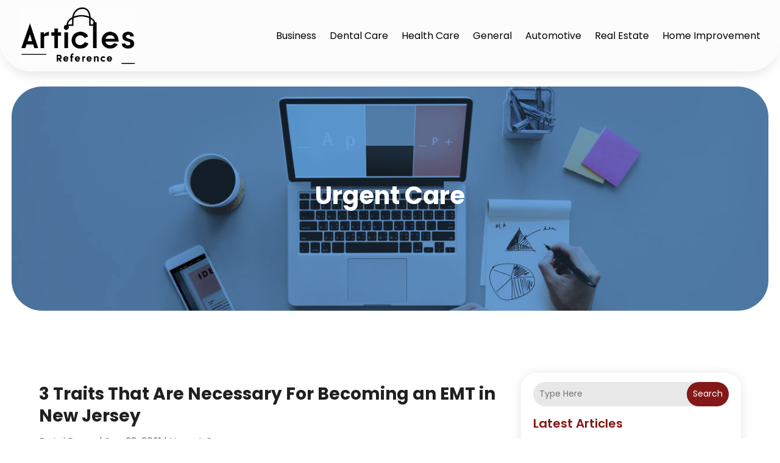

--- FILE ---
content_type: text/html; charset=UTF-8
request_url: https://articles-reference.com/category/urgent-care/
body_size: 191031
content:
<!DOCTYPE html>
<html lang="en-US">
<head>
	<meta charset="UTF-8" />
<meta http-equiv="X-UA-Compatible" content="IE=edge">
	<link rel="pingback" href="https://articles-reference.com/xmlrpc.php" />

	<script type="text/javascript">
		document.documentElement.className = 'js';
	</script>
    
<!-- DIVI Fix Flashing Content In Divi -->
<script type="text/javascript">
var elm=document.getElementsByTagName("html")[0];
elm.style.display="none";
document.addEventListener("DOMContentLoaded",function(event) {elm.style.display="block"; });
</script>

<!-- DIVI Collapsible Submenus -->
<script type="text/javascript">
(function($) { 
    function setup_collapsible_submenus() {
        // mobile menu
        $('#mobile_menu1 .menu-item-has-children > a').after('<span class="menu-closed"></span>');
        $('#mobile_menu1 .menu-item-has-children > a').each(function() {
            $(this).next().next('.sub-menu').toggleClass('hide',1000);
        });
        $('#mobile_menu1 .menu-item-has-children > a + span').on('click', function(event) {
            event.preventDefault();
            $(this).toggleClass('menu-open');
            $(this).next('.sub-menu').toggleClass('hide',1000);
        });
    }
      
    $(window).load(function() {
        setTimeout(function() {
            setup_collapsible_submenus();
        }, 700);
    });
 
})(jQuery);
</script>

<!-- FontAwesome Free Kit-->
<script src="https://kit.fontawesome.com/ba8e097974.js" crossorigin="anonymous"></script>

<!-- Delete image title on image hover -->
<script>
	jQuery(document).ready(function($) {
    $("img").mouseenter(function() {
        let $ld_title = $(this).attr("title");
        $(this).attr("ld_title", $ld_title);
        $(this).attr("title", "");
    }).mouseleave(function() {
        let $ld_title = $(this).attr("ld_title");
        $(this).attr("title", $ld_title);
        $(this).removeAttr("ld_title");
    });
});
</script>
	
	<meta name='robots' content='index, follow, max-image-preview:large, max-snippet:-1, max-video-preview:-1' />

	<!-- This site is optimized with the Yoast SEO plugin v22.4 - https://yoast.com/wordpress/plugins/seo/ -->
	<title>Urgent Care Archives - Articles Reference</title>
	<link rel="canonical" href="https://articles-reference.com/category/urgent-care/" />
	<link rel="next" href="https://articles-reference.com/category/urgent-care/page/2/" />
	<meta property="og:locale" content="en_US" />
	<meta property="og:type" content="article" />
	<meta property="og:title" content="Urgent Care Archives - Articles Reference" />
	<meta property="og:url" content="https://articles-reference.com/category/urgent-care/" />
	<meta property="og:site_name" content="Articles Reference" />
	<meta name="twitter:card" content="summary_large_image" />
	<script type="application/ld+json" class="yoast-schema-graph">{"@context":"https://schema.org","@graph":[{"@type":"CollectionPage","@id":"https://articles-reference.com/category/urgent-care/","url":"https://articles-reference.com/category/urgent-care/","name":"Urgent Care Archives - Articles Reference","isPartOf":{"@id":"http://articles-reference.com/#website"},"breadcrumb":{"@id":"https://articles-reference.com/category/urgent-care/#breadcrumb"},"inLanguage":"en-US"},{"@type":"BreadcrumbList","@id":"https://articles-reference.com/category/urgent-care/#breadcrumb","itemListElement":[{"@type":"ListItem","position":1,"name":"Home","item":"http://articles-reference.com/"},{"@type":"ListItem","position":2,"name":"Urgent Care"}]},{"@type":"WebSite","@id":"http://articles-reference.com/#website","url":"http://articles-reference.com/","name":"Articles Reference","description":"","potentialAction":[{"@type":"SearchAction","target":{"@type":"EntryPoint","urlTemplate":"http://articles-reference.com/?s={search_term_string}"},"query-input":"required name=search_term_string"}],"inLanguage":"en-US"}]}</script>
	<!-- / Yoast SEO plugin. -->


<link rel='dns-prefetch' href='//platform-api.sharethis.com' />
<link rel="alternate" type="application/rss+xml" title="Articles Reference &raquo; Feed" href="https://articles-reference.com/feed/" />
<link rel="alternate" type="application/rss+xml" title="Articles Reference &raquo; Comments Feed" href="https://articles-reference.com/comments/feed/" />
<link rel="alternate" type="application/rss+xml" title="Articles Reference &raquo; Urgent Care Category Feed" href="https://articles-reference.com/category/urgent-care/feed/" />
<script type="text/javascript">
/* <![CDATA[ */
window._wpemojiSettings = {"baseUrl":"https:\/\/s.w.org\/images\/core\/emoji\/15.0.3\/72x72\/","ext":".png","svgUrl":"https:\/\/s.w.org\/images\/core\/emoji\/15.0.3\/svg\/","svgExt":".svg","source":{"concatemoji":"https:\/\/articles-reference.com\/wp-includes\/js\/wp-emoji-release.min.js?ver=6.5.2"}};
/*! This file is auto-generated */
!function(i,n){var o,s,e;function c(e){try{var t={supportTests:e,timestamp:(new Date).valueOf()};sessionStorage.setItem(o,JSON.stringify(t))}catch(e){}}function p(e,t,n){e.clearRect(0,0,e.canvas.width,e.canvas.height),e.fillText(t,0,0);var t=new Uint32Array(e.getImageData(0,0,e.canvas.width,e.canvas.height).data),r=(e.clearRect(0,0,e.canvas.width,e.canvas.height),e.fillText(n,0,0),new Uint32Array(e.getImageData(0,0,e.canvas.width,e.canvas.height).data));return t.every(function(e,t){return e===r[t]})}function u(e,t,n){switch(t){case"flag":return n(e,"\ud83c\udff3\ufe0f\u200d\u26a7\ufe0f","\ud83c\udff3\ufe0f\u200b\u26a7\ufe0f")?!1:!n(e,"\ud83c\uddfa\ud83c\uddf3","\ud83c\uddfa\u200b\ud83c\uddf3")&&!n(e,"\ud83c\udff4\udb40\udc67\udb40\udc62\udb40\udc65\udb40\udc6e\udb40\udc67\udb40\udc7f","\ud83c\udff4\u200b\udb40\udc67\u200b\udb40\udc62\u200b\udb40\udc65\u200b\udb40\udc6e\u200b\udb40\udc67\u200b\udb40\udc7f");case"emoji":return!n(e,"\ud83d\udc26\u200d\u2b1b","\ud83d\udc26\u200b\u2b1b")}return!1}function f(e,t,n){var r="undefined"!=typeof WorkerGlobalScope&&self instanceof WorkerGlobalScope?new OffscreenCanvas(300,150):i.createElement("canvas"),a=r.getContext("2d",{willReadFrequently:!0}),o=(a.textBaseline="top",a.font="600 32px Arial",{});return e.forEach(function(e){o[e]=t(a,e,n)}),o}function t(e){var t=i.createElement("script");t.src=e,t.defer=!0,i.head.appendChild(t)}"undefined"!=typeof Promise&&(o="wpEmojiSettingsSupports",s=["flag","emoji"],n.supports={everything:!0,everythingExceptFlag:!0},e=new Promise(function(e){i.addEventListener("DOMContentLoaded",e,{once:!0})}),new Promise(function(t){var n=function(){try{var e=JSON.parse(sessionStorage.getItem(o));if("object"==typeof e&&"number"==typeof e.timestamp&&(new Date).valueOf()<e.timestamp+604800&&"object"==typeof e.supportTests)return e.supportTests}catch(e){}return null}();if(!n){if("undefined"!=typeof Worker&&"undefined"!=typeof OffscreenCanvas&&"undefined"!=typeof URL&&URL.createObjectURL&&"undefined"!=typeof Blob)try{var e="postMessage("+f.toString()+"("+[JSON.stringify(s),u.toString(),p.toString()].join(",")+"));",r=new Blob([e],{type:"text/javascript"}),a=new Worker(URL.createObjectURL(r),{name:"wpTestEmojiSupports"});return void(a.onmessage=function(e){c(n=e.data),a.terminate(),t(n)})}catch(e){}c(n=f(s,u,p))}t(n)}).then(function(e){for(var t in e)n.supports[t]=e[t],n.supports.everything=n.supports.everything&&n.supports[t],"flag"!==t&&(n.supports.everythingExceptFlag=n.supports.everythingExceptFlag&&n.supports[t]);n.supports.everythingExceptFlag=n.supports.everythingExceptFlag&&!n.supports.flag,n.DOMReady=!1,n.readyCallback=function(){n.DOMReady=!0}}).then(function(){return e}).then(function(){var e;n.supports.everything||(n.readyCallback(),(e=n.source||{}).concatemoji?t(e.concatemoji):e.wpemoji&&e.twemoji&&(t(e.twemoji),t(e.wpemoji)))}))}((window,document),window._wpemojiSettings);
/* ]]> */
</script>
<meta content="Divi Child Theme v.1.0.0" name="generator"/><style id='wp-emoji-styles-inline-css' type='text/css'>

	img.wp-smiley, img.emoji {
		display: inline !important;
		border: none !important;
		box-shadow: none !important;
		height: 1em !important;
		width: 1em !important;
		margin: 0 0.07em !important;
		vertical-align: -0.1em !important;
		background: none !important;
		padding: 0 !important;
	}
</style>
<link rel='stylesheet' id='wp-block-library-css' href='https://articles-reference.com/wp-includes/css/dist/block-library/style.min.css?ver=6.5.2' type='text/css' media='all' />
<style id='wp-block-library-theme-inline-css' type='text/css'>
.wp-block-audio figcaption{color:#555;font-size:13px;text-align:center}.is-dark-theme .wp-block-audio figcaption{color:#ffffffa6}.wp-block-audio{margin:0 0 1em}.wp-block-code{border:1px solid #ccc;border-radius:4px;font-family:Menlo,Consolas,monaco,monospace;padding:.8em 1em}.wp-block-embed figcaption{color:#555;font-size:13px;text-align:center}.is-dark-theme .wp-block-embed figcaption{color:#ffffffa6}.wp-block-embed{margin:0 0 1em}.blocks-gallery-caption{color:#555;font-size:13px;text-align:center}.is-dark-theme .blocks-gallery-caption{color:#ffffffa6}.wp-block-image figcaption{color:#555;font-size:13px;text-align:center}.is-dark-theme .wp-block-image figcaption{color:#ffffffa6}.wp-block-image{margin:0 0 1em}.wp-block-pullquote{border-bottom:4px solid;border-top:4px solid;color:currentColor;margin-bottom:1.75em}.wp-block-pullquote cite,.wp-block-pullquote footer,.wp-block-pullquote__citation{color:currentColor;font-size:.8125em;font-style:normal;text-transform:uppercase}.wp-block-quote{border-left:.25em solid;margin:0 0 1.75em;padding-left:1em}.wp-block-quote cite,.wp-block-quote footer{color:currentColor;font-size:.8125em;font-style:normal;position:relative}.wp-block-quote.has-text-align-right{border-left:none;border-right:.25em solid;padding-left:0;padding-right:1em}.wp-block-quote.has-text-align-center{border:none;padding-left:0}.wp-block-quote.is-large,.wp-block-quote.is-style-large,.wp-block-quote.is-style-plain{border:none}.wp-block-search .wp-block-search__label{font-weight:700}.wp-block-search__button{border:1px solid #ccc;padding:.375em .625em}:where(.wp-block-group.has-background){padding:1.25em 2.375em}.wp-block-separator.has-css-opacity{opacity:.4}.wp-block-separator{border:none;border-bottom:2px solid;margin-left:auto;margin-right:auto}.wp-block-separator.has-alpha-channel-opacity{opacity:1}.wp-block-separator:not(.is-style-wide):not(.is-style-dots){width:100px}.wp-block-separator.has-background:not(.is-style-dots){border-bottom:none;height:1px}.wp-block-separator.has-background:not(.is-style-wide):not(.is-style-dots){height:2px}.wp-block-table{margin:0 0 1em}.wp-block-table td,.wp-block-table th{word-break:normal}.wp-block-table figcaption{color:#555;font-size:13px;text-align:center}.is-dark-theme .wp-block-table figcaption{color:#ffffffa6}.wp-block-video figcaption{color:#555;font-size:13px;text-align:center}.is-dark-theme .wp-block-video figcaption{color:#ffffffa6}.wp-block-video{margin:0 0 1em}.wp-block-template-part.has-background{margin-bottom:0;margin-top:0;padding:1.25em 2.375em}
</style>
<style id='global-styles-inline-css' type='text/css'>
body{--wp--preset--color--black: #000000;--wp--preset--color--cyan-bluish-gray: #abb8c3;--wp--preset--color--white: #ffffff;--wp--preset--color--pale-pink: #f78da7;--wp--preset--color--vivid-red: #cf2e2e;--wp--preset--color--luminous-vivid-orange: #ff6900;--wp--preset--color--luminous-vivid-amber: #fcb900;--wp--preset--color--light-green-cyan: #7bdcb5;--wp--preset--color--vivid-green-cyan: #00d084;--wp--preset--color--pale-cyan-blue: #8ed1fc;--wp--preset--color--vivid-cyan-blue: #0693e3;--wp--preset--color--vivid-purple: #9b51e0;--wp--preset--gradient--vivid-cyan-blue-to-vivid-purple: linear-gradient(135deg,rgba(6,147,227,1) 0%,rgb(155,81,224) 100%);--wp--preset--gradient--light-green-cyan-to-vivid-green-cyan: linear-gradient(135deg,rgb(122,220,180) 0%,rgb(0,208,130) 100%);--wp--preset--gradient--luminous-vivid-amber-to-luminous-vivid-orange: linear-gradient(135deg,rgba(252,185,0,1) 0%,rgba(255,105,0,1) 100%);--wp--preset--gradient--luminous-vivid-orange-to-vivid-red: linear-gradient(135deg,rgba(255,105,0,1) 0%,rgb(207,46,46) 100%);--wp--preset--gradient--very-light-gray-to-cyan-bluish-gray: linear-gradient(135deg,rgb(238,238,238) 0%,rgb(169,184,195) 100%);--wp--preset--gradient--cool-to-warm-spectrum: linear-gradient(135deg,rgb(74,234,220) 0%,rgb(151,120,209) 20%,rgb(207,42,186) 40%,rgb(238,44,130) 60%,rgb(251,105,98) 80%,rgb(254,248,76) 100%);--wp--preset--gradient--blush-light-purple: linear-gradient(135deg,rgb(255,206,236) 0%,rgb(152,150,240) 100%);--wp--preset--gradient--blush-bordeaux: linear-gradient(135deg,rgb(254,205,165) 0%,rgb(254,45,45) 50%,rgb(107,0,62) 100%);--wp--preset--gradient--luminous-dusk: linear-gradient(135deg,rgb(255,203,112) 0%,rgb(199,81,192) 50%,rgb(65,88,208) 100%);--wp--preset--gradient--pale-ocean: linear-gradient(135deg,rgb(255,245,203) 0%,rgb(182,227,212) 50%,rgb(51,167,181) 100%);--wp--preset--gradient--electric-grass: linear-gradient(135deg,rgb(202,248,128) 0%,rgb(113,206,126) 100%);--wp--preset--gradient--midnight: linear-gradient(135deg,rgb(2,3,129) 0%,rgb(40,116,252) 100%);--wp--preset--font-size--small: 13px;--wp--preset--font-size--medium: 20px;--wp--preset--font-size--large: 36px;--wp--preset--font-size--x-large: 42px;--wp--preset--spacing--20: 0.44rem;--wp--preset--spacing--30: 0.67rem;--wp--preset--spacing--40: 1rem;--wp--preset--spacing--50: 1.5rem;--wp--preset--spacing--60: 2.25rem;--wp--preset--spacing--70: 3.38rem;--wp--preset--spacing--80: 5.06rem;--wp--preset--shadow--natural: 6px 6px 9px rgba(0, 0, 0, 0.2);--wp--preset--shadow--deep: 12px 12px 50px rgba(0, 0, 0, 0.4);--wp--preset--shadow--sharp: 6px 6px 0px rgba(0, 0, 0, 0.2);--wp--preset--shadow--outlined: 6px 6px 0px -3px rgba(255, 255, 255, 1), 6px 6px rgba(0, 0, 0, 1);--wp--preset--shadow--crisp: 6px 6px 0px rgba(0, 0, 0, 1);}body { margin: 0;--wp--style--global--content-size: 823px;--wp--style--global--wide-size: 1080px; }.wp-site-blocks > .alignleft { float: left; margin-right: 2em; }.wp-site-blocks > .alignright { float: right; margin-left: 2em; }.wp-site-blocks > .aligncenter { justify-content: center; margin-left: auto; margin-right: auto; }:where(.is-layout-flex){gap: 0.5em;}:where(.is-layout-grid){gap: 0.5em;}body .is-layout-flow > .alignleft{float: left;margin-inline-start: 0;margin-inline-end: 2em;}body .is-layout-flow > .alignright{float: right;margin-inline-start: 2em;margin-inline-end: 0;}body .is-layout-flow > .aligncenter{margin-left: auto !important;margin-right: auto !important;}body .is-layout-constrained > .alignleft{float: left;margin-inline-start: 0;margin-inline-end: 2em;}body .is-layout-constrained > .alignright{float: right;margin-inline-start: 2em;margin-inline-end: 0;}body .is-layout-constrained > .aligncenter{margin-left: auto !important;margin-right: auto !important;}body .is-layout-constrained > :where(:not(.alignleft):not(.alignright):not(.alignfull)){max-width: var(--wp--style--global--content-size);margin-left: auto !important;margin-right: auto !important;}body .is-layout-constrained > .alignwide{max-width: var(--wp--style--global--wide-size);}body .is-layout-flex{display: flex;}body .is-layout-flex{flex-wrap: wrap;align-items: center;}body .is-layout-flex > *{margin: 0;}body .is-layout-grid{display: grid;}body .is-layout-grid > *{margin: 0;}body{padding-top: 0px;padding-right: 0px;padding-bottom: 0px;padding-left: 0px;}a:where(:not(.wp-element-button)){text-decoration: underline;}.wp-element-button, .wp-block-button__link{background-color: #32373c;border-width: 0;color: #fff;font-family: inherit;font-size: inherit;line-height: inherit;padding: calc(0.667em + 2px) calc(1.333em + 2px);text-decoration: none;}.has-black-color{color: var(--wp--preset--color--black) !important;}.has-cyan-bluish-gray-color{color: var(--wp--preset--color--cyan-bluish-gray) !important;}.has-white-color{color: var(--wp--preset--color--white) !important;}.has-pale-pink-color{color: var(--wp--preset--color--pale-pink) !important;}.has-vivid-red-color{color: var(--wp--preset--color--vivid-red) !important;}.has-luminous-vivid-orange-color{color: var(--wp--preset--color--luminous-vivid-orange) !important;}.has-luminous-vivid-amber-color{color: var(--wp--preset--color--luminous-vivid-amber) !important;}.has-light-green-cyan-color{color: var(--wp--preset--color--light-green-cyan) !important;}.has-vivid-green-cyan-color{color: var(--wp--preset--color--vivid-green-cyan) !important;}.has-pale-cyan-blue-color{color: var(--wp--preset--color--pale-cyan-blue) !important;}.has-vivid-cyan-blue-color{color: var(--wp--preset--color--vivid-cyan-blue) !important;}.has-vivid-purple-color{color: var(--wp--preset--color--vivid-purple) !important;}.has-black-background-color{background-color: var(--wp--preset--color--black) !important;}.has-cyan-bluish-gray-background-color{background-color: var(--wp--preset--color--cyan-bluish-gray) !important;}.has-white-background-color{background-color: var(--wp--preset--color--white) !important;}.has-pale-pink-background-color{background-color: var(--wp--preset--color--pale-pink) !important;}.has-vivid-red-background-color{background-color: var(--wp--preset--color--vivid-red) !important;}.has-luminous-vivid-orange-background-color{background-color: var(--wp--preset--color--luminous-vivid-orange) !important;}.has-luminous-vivid-amber-background-color{background-color: var(--wp--preset--color--luminous-vivid-amber) !important;}.has-light-green-cyan-background-color{background-color: var(--wp--preset--color--light-green-cyan) !important;}.has-vivid-green-cyan-background-color{background-color: var(--wp--preset--color--vivid-green-cyan) !important;}.has-pale-cyan-blue-background-color{background-color: var(--wp--preset--color--pale-cyan-blue) !important;}.has-vivid-cyan-blue-background-color{background-color: var(--wp--preset--color--vivid-cyan-blue) !important;}.has-vivid-purple-background-color{background-color: var(--wp--preset--color--vivid-purple) !important;}.has-black-border-color{border-color: var(--wp--preset--color--black) !important;}.has-cyan-bluish-gray-border-color{border-color: var(--wp--preset--color--cyan-bluish-gray) !important;}.has-white-border-color{border-color: var(--wp--preset--color--white) !important;}.has-pale-pink-border-color{border-color: var(--wp--preset--color--pale-pink) !important;}.has-vivid-red-border-color{border-color: var(--wp--preset--color--vivid-red) !important;}.has-luminous-vivid-orange-border-color{border-color: var(--wp--preset--color--luminous-vivid-orange) !important;}.has-luminous-vivid-amber-border-color{border-color: var(--wp--preset--color--luminous-vivid-amber) !important;}.has-light-green-cyan-border-color{border-color: var(--wp--preset--color--light-green-cyan) !important;}.has-vivid-green-cyan-border-color{border-color: var(--wp--preset--color--vivid-green-cyan) !important;}.has-pale-cyan-blue-border-color{border-color: var(--wp--preset--color--pale-cyan-blue) !important;}.has-vivid-cyan-blue-border-color{border-color: var(--wp--preset--color--vivid-cyan-blue) !important;}.has-vivid-purple-border-color{border-color: var(--wp--preset--color--vivid-purple) !important;}.has-vivid-cyan-blue-to-vivid-purple-gradient-background{background: var(--wp--preset--gradient--vivid-cyan-blue-to-vivid-purple) !important;}.has-light-green-cyan-to-vivid-green-cyan-gradient-background{background: var(--wp--preset--gradient--light-green-cyan-to-vivid-green-cyan) !important;}.has-luminous-vivid-amber-to-luminous-vivid-orange-gradient-background{background: var(--wp--preset--gradient--luminous-vivid-amber-to-luminous-vivid-orange) !important;}.has-luminous-vivid-orange-to-vivid-red-gradient-background{background: var(--wp--preset--gradient--luminous-vivid-orange-to-vivid-red) !important;}.has-very-light-gray-to-cyan-bluish-gray-gradient-background{background: var(--wp--preset--gradient--very-light-gray-to-cyan-bluish-gray) !important;}.has-cool-to-warm-spectrum-gradient-background{background: var(--wp--preset--gradient--cool-to-warm-spectrum) !important;}.has-blush-light-purple-gradient-background{background: var(--wp--preset--gradient--blush-light-purple) !important;}.has-blush-bordeaux-gradient-background{background: var(--wp--preset--gradient--blush-bordeaux) !important;}.has-luminous-dusk-gradient-background{background: var(--wp--preset--gradient--luminous-dusk) !important;}.has-pale-ocean-gradient-background{background: var(--wp--preset--gradient--pale-ocean) !important;}.has-electric-grass-gradient-background{background: var(--wp--preset--gradient--electric-grass) !important;}.has-midnight-gradient-background{background: var(--wp--preset--gradient--midnight) !important;}.has-small-font-size{font-size: var(--wp--preset--font-size--small) !important;}.has-medium-font-size{font-size: var(--wp--preset--font-size--medium) !important;}.has-large-font-size{font-size: var(--wp--preset--font-size--large) !important;}.has-x-large-font-size{font-size: var(--wp--preset--font-size--x-large) !important;}
.wp-block-navigation a:where(:not(.wp-element-button)){color: inherit;}
:where(.wp-block-post-template.is-layout-flex){gap: 1.25em;}:where(.wp-block-post-template.is-layout-grid){gap: 1.25em;}
:where(.wp-block-columns.is-layout-flex){gap: 2em;}:where(.wp-block-columns.is-layout-grid){gap: 2em;}
.wp-block-pullquote{font-size: 1.5em;line-height: 1.6;}
</style>
<link rel='stylesheet' id='dipi-popup-maker-popup-effect-css' href='https://articles-reference.com/wp-content/plugins/divi-pixel/dist/public/css/popup_effect.min.css?ver=1.0.0' type='text/css' media='all' />
<link rel='stylesheet' id='dipi_font-css' href='https://articles-reference.com/wp-content/plugins/divi-pixel/dist/admin/css/dipi-font.min.css?ver=1.0.0' type='text/css' media='all' />
<link rel='stylesheet' id='dipi_general-css' href='https://articles-reference.com/wp-content/plugins/divi-pixel/dist/public/css/general.min.css?ver=2.29.2' type='text/css' media='all' />
<link rel='stylesheet' id='share-this-share-buttons-sticky-css' href='https://articles-reference.com/wp-content/plugins/sharethis-share-buttons/css/mu-style.css?ver=1709722630' type='text/css' media='all' />
<link rel='stylesheet' id='wp-pagenavi-css' href='https://articles-reference.com/wp-content/plugins/wp-pagenavi/pagenavi-css.css?ver=2.70' type='text/css' media='all' />
<link rel='stylesheet' id='digr-post-grid-styles-css' href='https://articles-reference.com/wp-content/plugins/digr-post-grid/styles/style.min.css?ver=1.0.0' type='text/css' media='all' />
<link rel='stylesheet' id='divi-pixel-styles-css' href='https://articles-reference.com/wp-content/plugins/divi-pixel/styles/style.min.css?ver=1.0.0' type='text/css' media='all' />
<link rel='stylesheet' id='et_pb_wpt_schema-styles-css' href='https://articles-reference.com/wp-content/plugins/wp-structured-data-schema-premium/styles/style.min.css?ver=4.1.0' type='text/css' media='all' />
<link rel='stylesheet' id='divi-style-parent-css' href='https://articles-reference.com/wp-content/themes/Divi/style-static.min.css?ver=4.24.3' type='text/css' media='all' />
<link rel='stylesheet' id='child-style-css' href='https://articles-reference.com/wp-content/themes/divi-child/style.css?ver=4.24.3' type='text/css' media='all' />
<link rel='stylesheet' id='divi-style-css' href='https://articles-reference.com/wp-content/themes/divi-child/style.css?ver=4.24.3' type='text/css' media='all' />
<script type="text/javascript" src="https://articles-reference.com/wp-includes/js/jquery/jquery.min.js?ver=3.7.1" id="jquery-core-js"></script>
<script type="text/javascript" src="https://articles-reference.com/wp-includes/js/jquery/jquery-migrate.min.js?ver=3.4.1" id="jquery-migrate-js"></script>
<script type="text/javascript" src="https://articles-reference.com/wp-content/plugins/divi-pixel/dist/public/js/public.min.js?ver=2.29.2" id="dipi_public_js-js"></script>
<script type="text/javascript" src="//platform-api.sharethis.com/js/sharethis.js?ver=2.2.0#property=667908cb5a44610019fbdf84&amp;product=-buttons&amp;source=sharethis-share-buttons-wordpress" id="share-this-share-buttons-mu-js"></script>
<link rel="https://api.w.org/" href="https://articles-reference.com/wp-json/" /><link rel="alternate" type="application/json" href="https://articles-reference.com/wp-json/wp/v2/categories/3286" /><link rel="EditURI" type="application/rsd+xml" title="RSD" href="https://articles-reference.com/xmlrpc.php?rsd" />
<meta name="generator" content="WordPress 6.5.2" />
<style>
/*#main-header .logo_container img,
header.et-l--header .et_pb_menu__logo > img {
    display: none;
}*/
</style>
<script type="text/javascript" id="dipi-logo-js">
jQuery(document).ready(function($) {

    var currentLogoMode = '';


    let $mainHeader = $('header#main-header');
    let $tbHeader = $('header.et-l--header');
        function dipi_update_logo($logo, $is_tb_logo) {
        // Clone $logo so we can replace it rather than just change src attr (because this causes a bug in Safari browser) 
        let $mainLogo = $logo.clone();
        let $tbLogoContainer = $logo.closest(".et_pb_menu__logo")
        let $tbLogoContainer_a = $logo.closest(".et_pb_menu__logo a")
        let $tbLogoWrapper = $tbLogoContainer_a.length ? $tbLogoContainer_a : $tbLogoContainer
        if($mainLogo.length) {
            $mainLogo.attr("data-logo-type", "main");
            $mainLogo.attr("data-actual-width", $mainLogo[0].naturalWidth);
            $mainLogo.attr("data-actual-height", $mainLogo[0].naturalHeight);
        }
        // Clone $logo to use in fixed header. If fixed header logo is not enabled, we simple use the original logo
                    let $fixedLogo = $logo.clone();
                if($fixedLogo.length) {
            $fixedLogo.attr("data-actual-width", $fixedLogo[0].naturalWidth);
            $fixedLogo.attr("data-actual-height", $fixedLogo[0].naturalHeight);
        }
        
        // Clone $logo to use in mobile. If mobile logo is not enabled, we simple use the original logo
        let $use_mobile_logo = false;
                let $mobileLogo = $logo.clone();
                
        if($use_mobile_logo && ($(window).width() <= 980)){
            setTimeout( function(){
                $mobileLogo.show();
            }, 500)
        } else {
            setTimeout( function(){
                $fixedLogo.show();
                $mainLogo.show();
            }, 500)
        }

        $fixedLogo.removeAttr("srcset")
        $mobileLogo.removeAttr("srcset")
        function callback(mutationList, observer) {
            mutationList.forEach(function(mutation){
                if('attributes' != mutation.type || 'class' !== mutation.attributeName){
                    return;
                }
                if($is_tb_logo) {
                    dipi_tb_header_change();
                } else {
                    dipi_default_logo_change();
                }
            });
        }

        var targetNode = document.querySelector("#main-header,header.et-l--header > .et_builder_inner_content");
        var observerOptions = {
            childList: false,
            attributes: true,
            subtree: false
        }

        if(targetNode){
            var observer = new MutationObserver(callback);
            observer.observe(targetNode, observerOptions);
        }

        
        if($is_tb_logo) {
            // Observe resize events to switch between mobile/fixed logos
            $(window).resize(dipi_tb_header_change);
            // finally call the callback manually once to get started
            dipi_tb_header_change(true);
        } else {
            // Observe resize events to switch between mobile/fixed logos
            $(window).resize(dipi_default_logo_change);
            // finally call the callback manually once to get started
            dipi_default_logo_change(true);
        }

        
        function dipi_tb_header_change(first_loading = false) {
            if($mainLogo.length)
                $mainLogo.attr("data-actual-width", $mainLogo[0].naturalWidth);
            
            
            if($use_mobile_logo && $(window).width() <= 980 && currentLogoMode != 'mobile'){
                currentLogoMode = 'mobile';
                $tbLogoWrapper.find("img").remove();
                $tbLogoWrapper.append($mobileLogo);
            } else if ($(window).width() > 980) {
                if ($tbHeader.find('.has_et_pb_sticky').length !== 0  && currentLogoMode != 'desktop-fixed'){
                    currentLogoMode = 'desktop-fixed';
                    $tbLogoWrapper.find("img").remove();
                    $tbLogoWrapper.append($fixedLogo);
                                    } else if($tbHeader.find('.has_et_pb_sticky').length == 0 && currentLogoMode != 'desktop-normal' ){
                    currentLogoMode = 'desktop-normal';
                    $tbLogoWrapper.find("img").remove();
                    $tbLogoWrapper.append($mainLogo);
                                    }
            }
        }

        // Callback to fire when window is resized or scrolled
        function dipi_default_logo_change(first_loading = false) {
            if($mainLogo.length){
                $mainLogo.attr("data-actual-width", $mainLogo[0].naturalWidth);
            }

            if($use_mobile_logo && $(window).width() <= 980 && currentLogoMode != 'mobile'){
                currentLogoMode = 'mobile';
                let $a = $(".logo_container a");
                $a.find("#logo").remove();    
                $a.append($mobileLogo);
            } else if($(window).width() > 980) {                
                if ($mainHeader.hasClass('et-fixed-header') && currentLogoMode != 'desktop-fixed'){
                    currentLogoMode = 'desktop-fixed';
                    let $a = $(".logo_container a");
                    $a.find("#logo").remove();    
                    $a.append($fixedLogo);
                                    } else if(!$mainHeader.hasClass('et-fixed-header') && currentLogoMode != 'desktop-normal') {
                    currentLogoMode = 'desktop-normal';
                    let $a = $(".logo_container a");
                    $a.find("#logo").remove(); 
                    $a.append($mainLogo);
                                    }
            }
        }
    }

});
</script><style type="text/css" id="primary-menu-position">

@media screen and (min-width: 981px) {
    body.dipi-cta-button #et_top_search{
        margin: 15px 0 0 22px;
    }
    
    .et_header_style_split div#et-top-navigation,
    .et_header_style_left div#et-top-navigation{
        align-items: flex-start !important;
    }

    .et_header_style_left #et-top-navigation nav > ul > li > a,
    .et_header_style_split #et-top-navigation nav > ul > li > a {
        padding-bottom: 33px !important;
    }

            /* .et_header_style_left #et-top-navigation nav > ul > li > a,
        .et_header_style_split #et-top-navigation nav > ul > li > a,
        .et_header_style_centered #et-top-navigation nav > ul > li > a {
            line-height: 2.5em;
        } */
    
    .et_header_style_left div#et-top-navigation {
        display: flex;
        align-items: center;
        
        /* With social icons enabled, we remove the bottom padding below the li elements so we need to add it to the container */
        padding-top: 33px;
        padding-bottom: 0px;
    }
    
    .et_header_style_split div#et-top-navigation {
        align-items: center;

        /* With social icons enabled, we remove the bottom padding below the li elements so we need to add it to the container */
        padding-top: 33px !important;
        padding-bottom: 0px !important;
    }
    
    .et_header_style_fullscreen #et-top-navigation {  
        padding-bottom: 0px !important;   
    }

    /* Vertical Navigation Styles */
    .et_vertical_nav #main-header #top-menu>li>a {
        padding-bottom: 19px !important;
        line-height: inherit;
    }
    .et_vertical_nav #main-header #et-top-navigation {
        display: block;
    }
    .et_vertical_nav #top-header {
        position: initial;
    }
    .et_vertical_fixed.admin-bar #page-container #main-header {
        top:32px !important;
    }
    .et_vertical_nav.et_vertical_fixed.et_header_style_left #et-top-navigation {
        padding-top:33px !important;
    }
    .et_vertical_fixed.admin-bar #page-container #main-header {
        transform: translateY(0) !important;
    }
    .et_vertical_nav #page-container #main-header {
        top: 0 !important;
    }

    /* With do-not-shrink functionality enabeld, we also must apply padding to fixed menu */
            .et_header_style_left .et-fixed-header #et-top-navigation,
        .et_header_style_split .et-fixed-header #et-top-navigation {
            padding-top: 20px !important;
            padding-bottom: 0px !important;
        }

        .et_header_style_centered .et-fixed-header #et-top-navigation {
            padding-top: 20px;
            padding-bottom: 0px !important; 
        }

        .et_header_style_left .et-fixed-header #et-top-navigation nav > ul > li > a,
        .et_header_style_split .et-fixed-header #et-top-navigation nav > ul > li > a{
            padding-bottom: 20px !important;
        }
    
    .et-menu li:not(.mega-menu) ul,
    #top-menu li:not(.mega-menu) ul{width: 240px !important;}
    .et-menu li li a,
    #top-menu li li a{width:100% !important;}
    #top-menu li li,
    .et-menu li li{width: 100%;}
}
</style><style>
@media all and (max-width: 980px) {
    .et_header_style_centered.et_header_style_centered header#main-header.et-fixed-header .logo_container {
        height: auto;
    }

    .et_header_style_split #et_mobile_nav_menu,
    .et_header_style_centered #et_mobile_nav_menu{
		    flex: 1;
    }

    #et-top-navigation {
        display: flex !important;
    }
}

@media all and (min-width: 981px) {
    .et_header_style_centered #et-top-navigation {
        justify-content: center;
    }

    .et_header_style_centered #et_search_icon#et_search_icon:before {
        position: relative;
        top: 0;
    }
}
</style>
<!-- BreadcrumbList Schema by WP Tools, Begin --><script type="application/ld+json" class="wptools-schema-markup">{"@context":"https:\/\/schema.org","@type":"BreadcrumbList","itemListElement":[{"@type":"ListItem","position":1,"name":"Home","item":"https:\/\/articles-reference.com\/"},{"@type":"ListItem","position":2,"name":"Urgent Care"}],"name":"Articles Reference"}</script><!-- BreadcrumbList Schema by WP Tools, End --><meta name="viewport" content="width=device-width, initial-scale=1.0, maximum-scale=1.0, user-scalable=0" /><!-- DIVI Fix Flashing Content In Divi -->
<script type="text/javascript">
var elm=document.getElementsByTagName("html")[0];
elm.style.display="none";
document.addEventListener("DOMContentLoaded",function(event) {elm.style.display="block"; });
</script>

<!-- DIVI Collapsible Submenus -->
<script type="text/javascript">
(function($) { 
    function setup_collapsible_submenus() {
        // mobile menu
        $('#mobile_menu1 .menu-item-has-children > a').after('<span class="menu-closed"></span>');
        $('#mobile_menu1 .menu-item-has-children > a').each(function() {
            $(this).next().next('.sub-menu').toggleClass('hide',1000);
        });
        $('#mobile_menu1 .menu-item-has-children > a + span').on('click', function(event) {
            event.preventDefault();
            $(this).toggleClass('menu-open');
            $(this).next('.sub-menu').toggleClass('hide',1000);
        });
    }
      
    $(window).load(function() {
        setTimeout(function() {
            setup_collapsible_submenus();
        }, 700);
    });
 
})(jQuery);
</script>

<!-- Delete image title on image hover -->
<script>
	jQuery(document).ready(function($) {
    $("img").mouseenter(function() {
        let $ld_title = $(this).attr("title");
        $(this).attr("ld_title", $ld_title);
        $(this).attr("title", "");
    }).mouseleave(function() {
        let $ld_title = $(this).attr("ld_title");
        $(this).attr("title", $ld_title);
        $(this).removeAttr("ld_title");
    });
});
</script>
<link rel="stylesheet" id="et-divi-customizer-global-cached-inline-styles" href="https://articles-reference.com/wp-content/et-cache/global/et-divi-customizer-global.min.css?ver=1767770279" /><link rel="stylesheet" id="et-core-unified-cpt-27591-cached-inline-styles" href="https://articles-reference.com/wp-content/et-cache/27591/et-core-unified-cpt-27591.min.css?ver=1767770353" /><link rel="stylesheet" id="et-core-unified-cpt-27594-cached-inline-styles" href="https://articles-reference.com/wp-content/et-cache/27594/et-core-unified-cpt-27594.min.css?ver=1767770353" /><link rel="stylesheet" id="et-core-unified-cpt-27592-cached-inline-styles" href="https://articles-reference.com/wp-content/et-cache/27592/et-core-unified-cpt-27592.min.css?ver=1767770353" /></head>
<body class="archive category category-urgent-care category-3286 dipi-custom-archive-page dipi-archive- dipi-fix-search-icon dipi-anim-preload et-tb-has-template et-tb-has-header et-tb-has-body et-tb-has-footer et_pb_button_helper_class et_cover_background et_pb_gutter osx et_pb_gutters3 et_divi_theme et-db">
	<div id="page-container">
<div id="et-boc" class="et-boc">
			
		<header class="et-l et-l--header">
			<div class="et_builder_inner_content et_pb_gutters3"><div class="et_pb_section et_pb_section_0_tb_header et_pb_sticky_module et_pb_with_background et_section_regular et_pb_section--with-menu" >
				
				
				
				
				
				
				<div class="et_pb_row et_pb_row_0_tb_header et_pb_row--with-menu">
				<div class="et_pb_column et_pb_column_4_4 et_pb_column_0_tb_header  et_pb_css_mix_blend_mode_passthrough et-last-child et_pb_column--with-menu">
				
				
				
				
				<div class="et_pb_module et_pb_menu et_pb_menu_0_tb_header et_pb_bg_layout_light  et_pb_text_align_right et_dropdown_animation_fade et_pb_menu--with-logo et_pb_menu--style-left_aligned">
					
					
					
					
					<div class="et_pb_menu_inner_container clearfix">
						<div class="et_pb_menu__logo-wrap">
			  <div class="et_pb_menu__logo">
				<a href="https://articles-reference.com/" ><img decoding="async" src="http://articles-reference.com/wp-content/mu-plugins/2024/04/Logo.svg" alt="Articles-Referance" /></a>
			  </div>
			</div>
						<div class="et_pb_menu__wrap">
							<div class="et_pb_menu__menu">
								<nav class="et-menu-nav"><ul id="menu-primary-menu" class="et-menu nav"><li class="et_pb_menu_page_id-1464 menu-item menu-item-type-taxonomy menu-item-object-category menu-item-27565"><a href="https://articles-reference.com/category/business/">Business</a></li>
<li class="et_pb_menu_page_id-1412 menu-item menu-item-type-taxonomy menu-item-object-category menu-item-27566"><a href="https://articles-reference.com/category/dental-care/">Dental Care</a></li>
<li class="et_pb_menu_page_id-12 menu-item menu-item-type-taxonomy menu-item-object-category menu-item-27631"><a href="https://articles-reference.com/category/health-care/">Health Care</a></li>
<li class="et_pb_menu_page_id-1 menu-item menu-item-type-taxonomy menu-item-object-category menu-item-27568"><a href="https://articles-reference.com/category/general/">General</a></li>
<li class="et_pb_menu_page_id-961 menu-item menu-item-type-taxonomy menu-item-object-category menu-item-27569"><a href="https://articles-reference.com/category/automotive/">Automotive</a></li>
<li class="et_pb_menu_page_id-1623 menu-item menu-item-type-taxonomy menu-item-object-category menu-item-27570"><a href="https://articles-reference.com/category/real-estate/">Real Estate</a></li>
<li class="et_pb_menu_page_id-960 menu-item menu-item-type-taxonomy menu-item-object-category menu-item-27571"><a href="https://articles-reference.com/category/home-improvement/">Home Improvement</a></li>
</ul></nav>
							</div>
							
							
							<div class="et_mobile_nav_menu">
				<div class="mobile_nav closed">
					<span class="mobile_menu_bar"></span>
				</div>
			</div>
						</div>
						
					</div>
				</div>
			</div>
				
				
				
				
			</div>
				
				
			</div>		</div>
	</header>
	<div id="et-main-area">
	
    <div id="main-content">
    <div class="et-l et-l--body">
			<div class="et_builder_inner_content et_pb_gutters2">
		<div class="et_pb_section et_pb_section_1_tb_body et_pb_with_background et_section_regular" >
				
				
				
				
				
				
				<div class="et_pb_row et_pb_row_0_tb_body">
				<div class="et_pb_column et_pb_column_4_4 et_pb_column_0_tb_body  et_pb_css_mix_blend_mode_passthrough et-last-child">
				
				
				
				
				<div class="et_pb_module et_pb_post_title et_pb_post_title_0_tb_body et_pb_bg_layout_light  et_pb_text_align_center"   >
				
				
				
				
				
				<div class="et_pb_title_container">
					<h1 class="entry-title">Urgent Care</h1>
				</div>
				
			</div>
			</div>
				
				
				
				
			</div>
				
				
			</div><div class="et_pb_section et_pb_section_2_tb_body et_section_regular" >
				
				
				
				
				
				
				<div class="et_pb_row et_pb_row_1_tb_body et_pb_equal_columns et_pb_gutters2">
				<div class="et_pb_column et_pb_column_2_3 et_pb_column_1_tb_body gf-blog-post-style minute_gf_style_one  et_pb_css_mix_blend_mode_passthrough">
				
				
				
				
				<div class="et_pb_module et_pb_text et_pb_text_0_tb_body  et_pb_text_align_left et_pb_bg_layout_light">
				
				
				
				
				
			</div><div class="et_pb_module et_pb_text et_pb_text_1_tb_body  et_pb_text_align_left et_pb_bg_layout_light">
				
				
				
				
				
			</div><div class="et_pb_module et_pb_blog_0_tb_body minute_primary_anchor et_pb_posts et_pb_bg_layout_light ">
				
				
				
				
				<div class="et_pb_ajax_pagination_container">
					
			<article id="post-18564" class="et_pb_post clearfix et_pb_no_thumb et_pb_blog_item_0_0 post-18564 post type-post status-publish format-standard hentry category-urgent-care">

				
														<h2 class="entry-title">
													<a href="https://articles-reference.com/3-traits-that-are-necessary-for-becoming-an-emt-in-new-jersey/">
								3 Traits That Are Necessary For Becoming an EMT in New Jersey							</a>
											</h2>
				
					<p class="post-meta">by <span class="author vcard"><a href="https://articles-reference.com/author/lai-rosen/" title="Posts by Lai Rosen" rel="author">Lai Rosen</a></span> | <span class="published">Sep 28, 2021</span> | <a href="https://articles-reference.com/category/urgent-care/" rel="tag">Urgent Care</a></p><div class="post-content"><div class="post-content-inner"><p>Becoming an EMT is a process that requires several steps in addition to formal New Jersey EMT training. Before you get started on this career path, you should first determine if you have the personal traits and skills necessary for this type of work. Once you're...</p>
</div><a href="https://articles-reference.com/3-traits-that-are-necessary-for-becoming-an-emt-in-new-jersey/" class="more-link">read more</a></div>			
			</article>
				
			<article id="post-2202" class="et_pb_post clearfix et_pb_no_thumb et_pb_blog_item_0_1 post-2202 post type-post status-publish format-standard hentry category-urgent-care">

				
														<h2 class="entry-title">
													<a href="https://articles-reference.com/why-you-should-look-for-a-walk-in-medical-clinic-before-your-next-vacation/">
								Why You Should Look For A Walk-In Medical Clinic Before Your Next Vacation							</a>
											</h2>
				
					<p class="post-meta">by <span class="author vcard"><a href="https://articles-reference.com/author/admin/" title="Posts by admin" rel="author">admin</a></span> | <span class="published">Jul 9, 2020</span> | <a href="https://articles-reference.com/category/urgent-care/" rel="tag">Urgent Care</a></p><div class="post-content"><div class="post-content-inner"><p>If you were to ask just about anybody planning a trip in the near future what they were looking for, you’d probably get some similar answers. Most people remember to plan their means of travel, where they’ll stay, as well as what they’ll do, eat, and see while on...</p>
</div><a href="https://articles-reference.com/why-you-should-look-for-a-walk-in-medical-clinic-before-your-next-vacation/" class="more-link">read more</a></div>			
			</article>
				
			<article id="post-11492" class="et_pb_post clearfix et_pb_no_thumb et_pb_blog_item_0_2 post-11492 post type-post status-publish format-standard hentry category-urgent-care">

				
														<h2 class="entry-title">
													<a href="https://articles-reference.com/key-things-that-you-need-to-know-about-visiting-an-urgent-care/">
								Key Things That You Need to Know About Visiting An Urgent Care							</a>
											</h2>
				
					<p class="post-meta">by <span class="author vcard"><a href="https://articles-reference.com/author/lai-rosen/" title="Posts by Lai Rosen" rel="author">Lai Rosen</a></span> | <span class="published">Sep 30, 2019</span> | <a href="https://articles-reference.com/category/urgent-care/" rel="tag">Urgent Care</a></p><div class="post-content"><div class="post-content-inner"><p>Urgent care clinics are walk-in clinics that are designed to provide medical attention to people who are unable to see their primary care doctor. The conditions that are treated at an urgent care center are not life-threatening, but they have to be treated within the...</p>
</div><a href="https://articles-reference.com/key-things-that-you-need-to-know-about-visiting-an-urgent-care/" class="more-link">read more</a></div>			
			</article>
				
			<article id="post-11412" class="et_pb_post clearfix et_pb_no_thumb et_pb_blog_item_0_3 post-11412 post type-post status-publish format-standard hentry category-urgent-care">

				
														<h2 class="entry-title">
													<a href="https://articles-reference.com/how-to-get-the-quality-healthcare-you-need-for-you-and-your-family/">
								How to Get the Quality Healthcare You Need for You and Your Family							</a>
											</h2>
				
					<p class="post-meta">by <span class="author vcard"><a href="https://articles-reference.com/author/lai-rosen/" title="Posts by Lai Rosen" rel="author">Lai Rosen</a></span> | <span class="published">Sep 20, 2019</span> | <a href="https://articles-reference.com/category/urgent-care/" rel="tag">Urgent Care</a></p><div class="post-content"><div class="post-content-inner"><p>There are times when you need medical care right away, which is why an urgent care facility is important. If you live in the Eatontown area and need to receive treatment without spending too much time in a hospital waiting room, here are some ways to choose the...</p>
</div><a href="https://articles-reference.com/how-to-get-the-quality-healthcare-you-need-for-you-and-your-family/" class="more-link">read more</a></div>			
			</article>
				
			<article id="post-10938" class="et_pb_post clearfix et_pb_no_thumb et_pb_blog_item_0_4 post-10938 post type-post status-publish format-standard hentry category-urgent-care">

				
														<h2 class="entry-title">
													<a href="https://articles-reference.com/prompt-and-professional-pediatric-care-choosing-urgent-care-for-your-little-one/">
								Prompt and Professional Pediatric Care: Choosing Urgent Care for Your Little One							</a>
											</h2>
				
					<p class="post-meta">by <span class="author vcard"><a href="https://articles-reference.com/author/lai-rosen/" title="Posts by Lai Rosen" rel="author">Lai Rosen</a></span> | <span class="published">Jul 31, 2019</span> | <a href="https://articles-reference.com/category/urgent-care/" rel="tag">Urgent Care</a></p><div class="post-content"><div class="post-content-inner"><p>For a busy parent, finding the time to get your child to the doctor can feel nigh impossible. Not only are offices rarely open past 5pm, but chances are slim that you’ll be able to book an appointment at the last minute. For care that is quick, convenient, and...</p>
</div><a href="https://articles-reference.com/prompt-and-professional-pediatric-care-choosing-urgent-care-for-your-little-one/" class="more-link">read more</a></div>			
			</article>
				<div><div class='wp-pagenavi' role='navigation'>
<span class='pages'>Page 1 of 2</span><span aria-current='page' class='current'>1</span><a class="page larger" title="Page 2" href="https://articles-reference.com/category/urgent-care/page/2/?et_blog">2</a><a class="nextpostslink" rel="next" aria-label="Next Page" href="https://articles-reference.com/category/urgent-care/page/2/?et_blog">&raquo;</a>
</div></div></div>
				</div>
				 
			</div><div class="et_pb_column et_pb_column_1_3 et_pb_column_2_tb_body posts_slidebar  et_pb_css_mix_blend_mode_passthrough et-last-child">
				
				
				
				
				<div class="et_pb_module et_pb_sidebar_0_tb_body et_pb_widget_area clearfix et_pb_widget_area_left et_pb_bg_layout_light">
				
				
				
				
				<div id="block-2" class="et_pb_widget widget_block widget_search"><form role="search" method="get" action="https://articles-reference.com/" class="wp-block-search__button-outside wp-block-search__text-button wp-block-search"    ><label class="wp-block-search__label" for="wp-block-search__input-1" >Search</label><div class="wp-block-search__inside-wrapper " ><input class="wp-block-search__input" id="wp-block-search__input-1" placeholder="Type Here" value="" type="search" name="s" required /><button aria-label="Search" class="wp-block-search__button wp-element-button" type="submit" >Search</button></div></form></div><div id="block-3" class="et_pb_widget widget_block">
<h3 class="wp-block-heading">Latest Articles</h3>
</div><div id="block-4" class="et_pb_widget widget_block widget_recent_entries"><ul class="wp-block-latest-posts__list wp-block-latest-posts"><li><a class="wp-block-latest-posts__post-title" href="https://articles-reference.com/smooth-transitions-with-an-international-moving-company-los-angeles-ca-residents-trust/">Smooth Transitions with an International Moving Company Los Angeles CA Residents Trust</a></li>
<li><a class="wp-block-latest-posts__post-title" href="https://articles-reference.com/protect-your-neighborhood-with-a-trash-can-cleaning-service-barrow-county-solution/">Protect Your Neighborhood with a Trash Can Cleaning Service Barrow County Solution</a></li>
<li><a class="wp-block-latest-posts__post-title" href="https://articles-reference.com/your-ultimate-guide-to-stressfree-cross-country-moving-fort-lauderdale-fl-solutions/">Your Ultimate Guide to StressFree Cross Country Moving Fort Lauderdale FL Solutions</a></li>
<li><a class="wp-block-latest-posts__post-title" href="https://articles-reference.com/transform-your-space-with-garage-cleanup-nashville-solutions-for-clutter-free-living/">Transform Your Space With Garage Cleanup Nashville Solutions for Clutter-Free Living</a></li>
<li><a class="wp-block-latest-posts__post-title" href="https://articles-reference.com/the-benefits-you-gain-from-individual-counseling-kalamazoo-mi-sessions/">The Benefits You Gain From Individual Counseling Kalamazoo MI Sessions</a></li>
</ul></div><div id="block-5" class="et_pb_widget widget_block">
<h3 class="wp-block-heading">Categories</h3>
</div><div id="block-6" class="et_pb_widget widget_block widget_categories"><ul class="wp-block-categories-list wp-block-categories">	<li class="cat-item cat-item-4909"><a href="https://articles-reference.com/category/3d-printing/">3d Printing</a> (2)
</li>
	<li class="cat-item cat-item-8334"><a href="https://articles-reference.com/category/4-star-hotel/">4-Star Hotel</a> (1)
</li>
	<li class="cat-item cat-item-3401"><a href="https://articles-reference.com/category/accident-attorney/">Accident Attorney</a> (5)
</li>
	<li class="cat-item cat-item-7257"><a href="https://articles-reference.com/category/accommodation/">Accommodation</a> (1)
</li>
	<li class="cat-item cat-item-6253"><a href="https://articles-reference.com/category/accountant/">Accountant</a> (4)
</li>
	<li class="cat-item cat-item-2202"><a href="https://articles-reference.com/category/accounting/">Accounting</a> (16)
</li>
	<li class="cat-item cat-item-1298"><a href="https://articles-reference.com/category/accounting-services/">Accounting Services</a> (4)
</li>
	<li class="cat-item cat-item-9003"><a href="https://articles-reference.com/category/acupuncturist/">Acupuncturist</a> (3)
</li>
	<li class="cat-item cat-item-7565"><a href="https://articles-reference.com/category/addiction-councellor/">Addiction councellor</a> (1)
</li>
	<li class="cat-item cat-item-4031"><a href="https://articles-reference.com/category/addiction-treatment-center/">Addiction Treatment Center</a> (4)
</li>
	<li class="cat-item cat-item-2089"><a href="https://articles-reference.com/category/adoption/">Adoption</a> (1)
</li>
	<li class="cat-item cat-item-9241"><a href="https://articles-reference.com/category/adventure-sports-center/">Adventure sports center</a> (1)
</li>
	<li class="cat-item cat-item-4945"><a href="https://articles-reference.com/category/advertising-agency/">Advertising agency</a> (3)
</li>
	<li class="cat-item cat-item-3425"><a href="https://articles-reference.com/category/advertising-and-marketing/">Advertising and Marketing</a> (7)
</li>
	<li class="cat-item cat-item-4554"><a href="https://articles-reference.com/category/agricultural-service/">Agricultural service</a> (10)
</li>
	<li class="cat-item cat-item-4413"><a href="https://articles-reference.com/category/agriculture/">Agriculture</a> (3)
</li>
	<li class="cat-item cat-item-5291"><a href="https://articles-reference.com/category/agronomy/">Agronomy</a> (3)
</li>
	<li class="cat-item cat-item-9503"><a href="https://articles-reference.com/category/ai/">AI</a> (1)
</li>
	<li class="cat-item cat-item-3576"><a href="https://articles-reference.com/category/air-conditioning/">Air Conditioning</a> (29)
</li>
	<li class="cat-item cat-item-2129"><a href="https://articles-reference.com/category/air-conditioning-contractor/">Air Conditioning Contractor</a> (36)
</li>
	<li class="cat-item cat-item-5034"><a href="https://articles-reference.com/category/air-distribution/">Air Distribution</a> (4)
</li>
	<li class="cat-item cat-item-6643"><a href="https://articles-reference.com/category/air-quality-control-system/">Air Quality Control System</a> (1)
</li>
	<li class="cat-item cat-item-2532"><a href="https://articles-reference.com/category/aircraft/">Aircraft</a> (2)
</li>
	<li class="cat-item cat-item-8207"><a href="https://articles-reference.com/category/alcohol-manufacturer/">Alcohol Manufacturer</a> (1)
</li>
	<li class="cat-item cat-item-3678"><a href="https://articles-reference.com/category/alcohol-testing/">Alcohol Testing</a> (2)
</li>
	<li class="cat-item cat-item-7321"><a href="https://articles-reference.com/category/alternative-medicine-practitioner/">Alternative Medicine Practitioner</a> (2)
</li>
	<li class="cat-item cat-item-4306"><a href="https://articles-reference.com/category/aluminum-supplier/">Aluminum Supplier</a> (7)
</li>
	<li class="cat-item cat-item-10069"><a href="https://articles-reference.com/category/american-restaurant/">American Restaurant</a> (1)
</li>
	<li class="cat-item cat-item-2300"><a href="https://articles-reference.com/category/ammunition-supplier/">Ammunition Supplier</a> (1)
</li>
	<li class="cat-item cat-item-8733"><a href="https://articles-reference.com/category/anesthesiologist/">Anesthesiologist</a> (1)
</li>
	<li class="cat-item cat-item-1083"><a href="https://articles-reference.com/category/animal/">Animal</a> (18)
</li>
	<li class="cat-item cat-item-5494"><a href="https://articles-reference.com/category/animal-feed/">Animal Feed</a> (1)
</li>
	<li class="cat-item cat-item-2175"><a href="https://articles-reference.com/category/animal-hospital/">Animal hospital</a> (14)
</li>
	<li class="cat-item cat-item-2103"><a href="https://articles-reference.com/category/animal-removal/">Animal Removal</a> (6)
</li>
	<li class="cat-item cat-item-3747"><a href="https://articles-reference.com/category/apartment-building/">Apartment Building</a> (18)
</li>
	<li class="cat-item cat-item-8890"><a href="https://articles-reference.com/category/apartment-complex/">Apartment complex</a> (4)
</li>
	<li class="cat-item cat-item-3503"><a href="https://articles-reference.com/category/apartments/">Apartments</a> (20)
</li>
	<li class="cat-item cat-item-3791"><a href="https://articles-reference.com/category/app-development/">App Development</a> (1)
</li>
	<li class="cat-item cat-item-3533"><a href="https://articles-reference.com/category/appliance-repair-service/">Appliance repair service</a> (3)
</li>
	<li class="cat-item cat-item-2676"><a href="https://articles-reference.com/category/appliance-store/">Appliance Store</a> (4)
</li>
	<li class="cat-item cat-item-3548"><a href="https://articles-reference.com/category/appliances/">Appliances</a> (5)
</li>
	<li class="cat-item cat-item-3992"><a href="https://articles-reference.com/category/aprons/">Aprons</a> (1)
</li>
	<li class="cat-item cat-item-9082"><a href="https://articles-reference.com/category/architecture-firm/">Architecture firm</a> (1)
</li>
	<li class="cat-item cat-item-5970"><a href="https://articles-reference.com/category/art-and-design/">Art And Design</a> (1)
</li>
	<li class="cat-item cat-item-4502"><a href="https://articles-reference.com/category/art-gallery/">Art Gallery</a> (4)
</li>
	<li class="cat-item cat-item-2570"><a href="https://articles-reference.com/category/art-lessons-schools/">Art Lessons &amp; Schools</a> (4)
</li>
	<li class="cat-item cat-item-7975"><a href="https://articles-reference.com/category/artists/">Artists</a> (1)
</li>
	<li class="cat-item cat-item-1573"><a href="https://articles-reference.com/category/arts/">Arts</a> (11)
</li>
	<li class="cat-item cat-item-3872"><a href="https://articles-reference.com/category/arts-and-entertainment/">Arts and Entertainment</a> (5)
</li>
	<li class="cat-item cat-item-3593"><a href="https://articles-reference.com/category/asbestos-removal/">Asbestos Removal</a> (1)
</li>
	<li class="cat-item cat-item-5660"><a href="https://articles-reference.com/category/asian-restaurant/">Asian Restaurant</a> (1)
</li>
	<li class="cat-item cat-item-2760"><a href="https://articles-reference.com/category/asphalt-contractor/">Asphalt Contractor</a> (4)
</li>
	<li class="cat-item cat-item-1562"><a href="https://articles-reference.com/category/assisted-living-nursing-homes/">Assisted Living &amp; Nursing Homes</a> (10)
</li>
	<li class="cat-item cat-item-2048"><a href="https://articles-reference.com/category/assisted-living-facility/">Assisted Living Facility</a> (33)
</li>
	<li class="cat-item cat-item-2353"><a href="https://articles-reference.com/category/attorney/">Attorney</a> (49)
</li>
	<li class="cat-item cat-item-7330"><a href="https://articles-reference.com/category/attorneys/">Attorneys</a> (1)
</li>
	<li class="cat-item cat-item-8964"><a href="https://articles-reference.com/category/auction/">Auction</a> (1)
</li>
	<li class="cat-item cat-item-7642"><a href="https://articles-reference.com/category/audiologic-services/">Audiologic Services</a> (4)
</li>
	<li class="cat-item cat-item-7661"><a href="https://articles-reference.com/category/audiologist/">Audiologist</a> (3)
</li>
	<li class="cat-item cat-item-5996"><a href="https://articles-reference.com/category/auto-car-transport/">Auto Car Transport</a> (2)
</li>
	<li class="cat-item cat-item-9425"><a href="https://articles-reference.com/category/auto-customization/">Auto Customization</a> (1)
</li>
	<li class="cat-item cat-item-4683"><a href="https://articles-reference.com/category/auto-dealership-monroe/">Auto Dealership Monroe</a> (1)
</li>
	<li class="cat-item cat-item-2101"><a href="https://articles-reference.com/category/auto-glass-shop/">Auto Glass Shop</a> (5)
</li>
	<li class="cat-item cat-item-6725"><a href="https://articles-reference.com/category/auto-insurance/">Auto Insurance</a> (5)
</li>
	<li class="cat-item cat-item-3156"><a href="https://articles-reference.com/category/auto-parts-dealer/">Auto Parts Dealer</a> (1)
</li>
	<li class="cat-item cat-item-2086"><a href="https://articles-reference.com/category/auto-repair/">Auto Repair</a> (61)
</li>
	<li class="cat-item cat-item-6499"><a href="https://articles-reference.com/category/auto-sales/">Auto Sales</a> (3)
</li>
	<li class="cat-item cat-item-2575"><a href="https://articles-reference.com/category/auto-service-car-repair/">Auto Service &amp; Car Repair</a> (6)
</li>
	<li class="cat-item cat-item-9183"><a href="https://articles-reference.com/category/auto-window-tinting-service/">Auto window tinting service</a> (1)
</li>
	<li class="cat-item cat-item-961"><a href="https://articles-reference.com/category/automotive/">Automotive</a> (187)
</li>
	<li class="cat-item cat-item-6620"><a href="https://articles-reference.com/category/automotive-repair-shop/">Automotive Repair Shop</a> (3)
</li>
	<li class="cat-item cat-item-9311"><a href="https://articles-reference.com/category/awning-repair/">Awning Repair</a> (2)
</li>
	<li class="cat-item cat-item-5206"><a href="https://articles-reference.com/category/baby-food/">Baby Food</a> (1)
</li>
	<li class="cat-item cat-item-2064"><a href="https://articles-reference.com/category/bail-bonds/">Bail Bonds</a> (32)
</li>
	<li class="cat-item cat-item-5238"><a href="https://articles-reference.com/category/bakers/">Bakers</a> (1)
</li>
	<li class="cat-item cat-item-6925"><a href="https://articles-reference.com/category/bank/">Bank</a> (3)
</li>
	<li class="cat-item cat-item-1403"><a href="https://articles-reference.com/category/bankruptcy/">Bankruptcy</a> (4)
</li>
	<li class="cat-item cat-item-8759"><a href="https://articles-reference.com/category/bar/">Bar</a> (2)
</li>
	<li class="cat-item cat-item-9686"><a href="https://articles-reference.com/category/barber-shop/">Barber Shop</a> (1)
</li>
	<li class="cat-item cat-item-8209"><a href="https://articles-reference.com/category/basement-remodeling/">Basement Remodeling</a> (3)
</li>
	<li class="cat-item cat-item-8857"><a href="https://articles-reference.com/category/basketball-court-contractor/">Basketball court contractor</a> (1)
</li>
	<li class="cat-item cat-item-7455"><a href="https://articles-reference.com/category/bathroom-makeover/">Bathroom Makeover</a> (1)
</li>
	<li class="cat-item cat-item-4969"><a href="https://articles-reference.com/category/battery-manufacturer/">Battery manufacturer</a> (1)
</li>
	<li class="cat-item cat-item-6715"><a href="https://articles-reference.com/category/bear-box-manufacturer/">Bear Box Manufacturer</a> (1)
</li>
	<li class="cat-item cat-item-8458"><a href="https://articles-reference.com/category/bearing-supplier/">Bearing Supplier</a> (1)
</li>
	<li class="cat-item cat-item-2358"><a href="https://articles-reference.com/category/beauty-salon/">Beauty Salon</a> (9)
</li>
	<li class="cat-item cat-item-2226"><a href="https://articles-reference.com/category/beauty-salon-and-products/">Beauty Salon and Products</a> (13)
</li>
	<li class="cat-item cat-item-5668"><a href="https://articles-reference.com/category/best-period-cup/">Best period cup</a> (1)
</li>
	<li class="cat-item cat-item-3823"><a href="https://articles-reference.com/category/beverages/">Beverages</a> (2)
</li>
	<li class="cat-item cat-item-4048"><a href="https://articles-reference.com/category/bicycle-shop/">Bicycle Shop</a> (4)
</li>
	<li class="cat-item cat-item-5347"><a href="https://articles-reference.com/category/biotechnology-company/">Biotechnology Company</a> (6)
</li>
	<li class="cat-item cat-item-5789"><a href="https://articles-reference.com/category/blast-cleaning-service/">Blast Cleaning Service</a> (1)
</li>
	<li class="cat-item cat-item-8314"><a href="https://articles-reference.com/category/blind/">Blind</a> (2)
</li>
	<li class="cat-item cat-item-4955"><a href="https://articles-reference.com/category/boat-accessories/">Boat Accessories</a> (1)
</li>
	<li class="cat-item cat-item-3406"><a href="https://articles-reference.com/category/boat-dealer/">Boat Dealer</a> (2)
</li>
	<li class="cat-item cat-item-7762"><a href="https://articles-reference.com/category/boat-financing/">Boat financing</a> (1)
</li>
	<li class="cat-item cat-item-4299"><a href="https://articles-reference.com/category/boat-hire/">Boat Hire</a> (1)
</li>
	<li class="cat-item cat-item-3407"><a href="https://articles-reference.com/category/boat-rental-service/">Boat Rental Service</a> (3)
</li>
	<li class="cat-item cat-item-5999"><a href="https://articles-reference.com/category/boat-storage-facility/">Boat Storage Facility</a> (1)
</li>
	<li class="cat-item cat-item-5727"><a href="https://articles-reference.com/category/book-keeping/">Book Keeping</a> (1)
</li>
	<li class="cat-item cat-item-7534"><a href="https://articles-reference.com/category/book-store/">Book Store</a> (1)
</li>
	<li class="cat-item cat-item-9441"><a href="https://articles-reference.com/category/boots-store/">Boots store</a> (1)
</li>
	<li class="cat-item cat-item-9010"><a href="https://articles-reference.com/category/bpo-company/">BPO company</a> (1)
</li>
	<li class="cat-item cat-item-7453"><a href="https://articles-reference.com/category/breakfast-restaurant/">Breakfast restaurant</a> (1)
</li>
	<li class="cat-item cat-item-4997"><a href="https://articles-reference.com/category/broadband-service/">Broadband Service</a> (3)
</li>
	<li class="cat-item cat-item-6657"><a href="https://articles-reference.com/category/buick-dealer/">Buick dealer</a> (1)
</li>
	<li class="cat-item cat-item-9000"><a href="https://articles-reference.com/category/business-2/">Business</a> (77)
</li>
	<li class="cat-item cat-item-1464"><a href="https://articles-reference.com/category/business/">Business</a> (420)
</li>
	<li class="cat-item cat-item-689"><a href="https://articles-reference.com/category/business-and-finance/">Business And Finance</a> (127)
</li>
	<li class="cat-item cat-item-4878"><a href="https://articles-reference.com/category/business-consultant/">Business Consultant</a> (4)
</li>
	<li class="cat-item cat-item-5825"><a href="https://articles-reference.com/category/business-to-business-service/">Business to business service</a> (3)
</li>
	<li class="cat-item cat-item-5094"><a href="https://articles-reference.com/category/cabinet-store/">Cabinet Store</a> (4)
</li>
	<li class="cat-item cat-item-5354"><a href="https://articles-reference.com/category/cake-shop/">Cake Shop</a> (1)
</li>
	<li class="cat-item cat-item-9730"><a href="https://articles-reference.com/category/cancer-treatment/">Cancer Treatment</a> (2)
</li>
	<li class="cat-item cat-item-8756"><a href="https://articles-reference.com/category/candle-store/">Candle store</a> (2)
</li>
	<li class="cat-item cat-item-2998"><a href="https://articles-reference.com/category/cannabis-store/">Cannabis Store</a> (66)
</li>
	<li class="cat-item cat-item-7772"><a href="https://articles-reference.com/category/car-accessories/">Car Accessories</a> (1)
</li>
	<li class="cat-item cat-item-5332"><a href="https://articles-reference.com/category/car-dealer/">Car Dealer</a> (9)
</li>
	<li class="cat-item cat-item-8337"><a href="https://articles-reference.com/category/car-detailing-service/">Car Detailing Service</a> (1)
</li>
	<li class="cat-item cat-item-5040"><a href="https://articles-reference.com/category/car-rental/">Car Rental</a> (2)
</li>
	<li class="cat-item cat-item-6811"><a href="https://articles-reference.com/category/car-wash/">Car wash</a> (2)
</li>
	<li class="cat-item cat-item-5289"><a href="https://articles-reference.com/category/cardiologist/">Cardiologist</a> (1)
</li>
	<li class="cat-item cat-item-3"><a href="https://articles-reference.com/category/career-and-education/">Career and Education</a> (13)
</li>
	<li class="cat-item cat-item-6094"><a href="https://articles-reference.com/category/carpenter/">Carpenter</a> (1)
</li>
	<li class="cat-item cat-item-3649"><a href="https://articles-reference.com/category/carpet-flooring/">Carpet &amp; Flooring</a> (4)
</li>
	<li class="cat-item cat-item-5958"><a href="https://articles-reference.com/category/carpet-rug-dealers/">Carpet &amp; Rug Dealers</a> (2)
</li>
	<li class="cat-item cat-item-3528"><a href="https://articles-reference.com/category/carpet-and-flooring/">Carpet and Flooring</a> (3)
</li>
	<li class="cat-item cat-item-4780"><a href="https://articles-reference.com/category/carpet-cleaning/">Carpet Cleaning</a> (10)
</li>
	<li class="cat-item cat-item-3550"><a href="https://articles-reference.com/category/carpet-store/">Carpet Store</a> (1)
</li>
	<li class="cat-item cat-item-5400"><a href="https://articles-reference.com/category/casino/">Casino</a> (1)
</li>
	<li class="cat-item cat-item-5087"><a href="https://articles-reference.com/category/caterer/">Caterer</a> (3)
</li>
	<li class="cat-item cat-item-1205"><a href="https://articles-reference.com/category/catering/">Catering</a> (14)
</li>
	<li class="cat-item cat-item-4568"><a href="https://articles-reference.com/category/cbd/">CBD</a> (48)
</li>
	<li class="cat-item cat-item-4026"><a href="https://articles-reference.com/category/cbd-oil/">CBD Oil</a> (9)
</li>
	<li class="cat-item cat-item-7665"><a href="https://articles-reference.com/category/cbd-products/">CBD Products</a> (4)
</li>
	<li class="cat-item cat-item-9225"><a href="https://articles-reference.com/category/cell-phone/">Cell Phone</a> (1)
</li>
	<li class="cat-item cat-item-6306"><a href="https://articles-reference.com/category/cemetery-services/">Cemetery Services</a> (1)
</li>
	<li class="cat-item cat-item-7743"><a href="https://articles-reference.com/category/charity/">Charity</a> (2)
</li>
	<li class="cat-item cat-item-7690"><a href="https://articles-reference.com/category/charter-school/">Charter School</a> (1)
</li>
	<li class="cat-item cat-item-6107"><a href="https://articles-reference.com/category/chef/">Chef</a> (2)
</li>
	<li class="cat-item cat-item-6965"><a href="https://articles-reference.com/category/chevrolet-dealer/">Chevrolet Dealer</a> (2)
</li>
	<li class="cat-item cat-item-7126"><a href="https://articles-reference.com/category/child-care-center/">Child Care Center</a> (4)
</li>
	<li class="cat-item cat-item-9574"><a href="https://articles-reference.com/category/child-psychologist/">Child psychologist</a> (2)
</li>
	<li class="cat-item cat-item-2616"><a href="https://articles-reference.com/category/chimney-fireplace-cleaning-repairing/">Chimney &amp; Fireplace Cleaning &amp; Repairing</a> (1)
</li>
	<li class="cat-item cat-item-1536"><a href="https://articles-reference.com/category/chiropractic/">Chiropractic</a> (78)
</li>
	<li class="cat-item cat-item-2956"><a href="https://articles-reference.com/category/christian-school/">Christian School</a> (1)
</li>
	<li class="cat-item cat-item-2060"><a href="https://articles-reference.com/category/church/">Church</a> (10)
</li>
	<li class="cat-item cat-item-6738"><a href="https://articles-reference.com/category/civil-engineering-company/">Civil engineering company</a> (1)
</li>
	<li class="cat-item cat-item-2223"><a href="https://articles-reference.com/category/cleaning/">Cleaning</a> (20)
</li>
	<li class="cat-item cat-item-4811"><a href="https://articles-reference.com/category/cleaning-services/">Cleaning Services</a> (68)
</li>
	<li class="cat-item cat-item-3124"><a href="https://articles-reference.com/category/clothing/">Clothing</a> (11)
</li>
	<li class="cat-item cat-item-9833"><a href="https://articles-reference.com/category/clothing-store/">Clothing Store</a> (1)
</li>
	<li class="cat-item cat-item-6511"><a href="https://articles-reference.com/category/club/">Club</a> (1)
</li>
	<li class="cat-item cat-item-5177"><a href="https://articles-reference.com/category/cnc-table/">CNC Table</a> (1)
</li>
	<li class="cat-item cat-item-4521"><a href="https://articles-reference.com/category/coaching-center/">Coaching center</a> (1)
</li>
	<li class="cat-item cat-item-4492"><a href="https://articles-reference.com/category/coating/">Coating</a> (2)
</li>
	<li class="cat-item cat-item-7290"><a href="https://articles-reference.com/category/coffee-shop/">Coffee Shop</a> (1)
</li>
	<li class="cat-item cat-item-6061"><a href="https://articles-reference.com/category/college/">College</a> (3)
</li>
	<li class="cat-item cat-item-1526"><a href="https://articles-reference.com/category/commercial-contractors/">Commercial Contractors</a> (5)
</li>
	<li class="cat-item cat-item-6389"><a href="https://articles-reference.com/category/commercial-storage/">Commercial Storage</a> (1)
</li>
	<li class="cat-item cat-item-6196"><a href="https://articles-reference.com/category/communication-services/">Communication Services</a> (2)
</li>
	<li class="cat-item cat-item-5"><a href="https://articles-reference.com/category/communications/">Communications</a> (18)
</li>
	<li class="cat-item cat-item-9069"><a href="https://articles-reference.com/category/community-center/">Community Center</a> (1)
</li>
	<li class="cat-item cat-item-688"><a href="https://articles-reference.com/category/computer-and-internet/">Computer And Internet</a> (31)
</li>
	<li class="cat-item cat-item-3164"><a href="https://articles-reference.com/category/computer-security-service/">Computer Security Service</a> (5)
</li>
	<li class="cat-item cat-item-4817"><a href="https://articles-reference.com/category/computer-support-and-services/">Computer support and services</a> (2)
</li>
	<li class="cat-item cat-item-2285"><a href="https://articles-reference.com/category/computers/">Computers</a> (7)
</li>
	<li class="cat-item cat-item-3171"><a href="https://articles-reference.com/category/concrete-contractor/">Concrete Contractor</a> (21)
</li>
	<li class="cat-item cat-item-5255"><a href="https://articles-reference.com/category/concrete-product-supplier/">Concrete Product Supplier</a> (1)
</li>
	<li class="cat-item cat-item-1224"><a href="https://articles-reference.com/category/construction-and-maintenance/">Construction and Maintenance</a> (138)
</li>
	<li class="cat-item cat-item-3364"><a href="https://articles-reference.com/category/construction-company/">Construction Company</a> (24)
</li>
	<li class="cat-item cat-item-4766"><a href="https://articles-reference.com/category/construction-equipment-rental/">Construction Equipment Rental</a> (2)
</li>
	<li class="cat-item cat-item-3780"><a href="https://articles-reference.com/category/consultant/">Consultant</a> (6)
</li>
	<li class="cat-item cat-item-2475"><a href="https://articles-reference.com/category/contractor/">Contractor</a> (35)
</li>
	<li class="cat-item cat-item-7470"><a href="https://articles-reference.com/category/conveyor-rollers-manufacturer/">Conveyor Rollers Manufacturer</a> (1)
</li>
	<li class="cat-item cat-item-5285"><a href="https://articles-reference.com/category/corporate-entertainment-service/">Corporate Entertainment Service</a> (1)
</li>
	<li class="cat-item cat-item-4802"><a href="https://articles-reference.com/category/corporate-office/">Corporate Office</a> (4)
</li>
	<li class="cat-item cat-item-7776"><a href="https://articles-reference.com/category/cosmetic-and-plastic-surgeons/">Cosmetic and Plastic Surgeons</a> (1)
</li>
	<li class="cat-item cat-item-7379"><a href="https://articles-reference.com/category/cosmetic-dentist/">Cosmetic Dentist</a> (2)
</li>
	<li class="cat-item cat-item-3793"><a href="https://articles-reference.com/category/cosmetic-surgery/">Cosmetic Surgery</a> (7)
</li>
	<li class="cat-item cat-item-3196"><a href="https://articles-reference.com/category/cosmetics/">Cosmetics</a> (1)
</li>
	<li class="cat-item cat-item-2971"><a href="https://articles-reference.com/category/cosmetology/">Cosmetology</a> (1)
</li>
	<li class="cat-item cat-item-6695"><a href="https://articles-reference.com/category/cottage-rental/">Cottage Rental</a> (1)
</li>
	<li class="cat-item cat-item-10143"><a href="https://articles-reference.com/category/counceling/">counceling</a> (1)
</li>
	<li class="cat-item cat-item-4538"><a href="https://articles-reference.com/category/counseling-services/">Counseling Services</a> (4)
</li>
	<li class="cat-item cat-item-4519"><a href="https://articles-reference.com/category/counselor/">Counselor</a> (5)
</li>
	<li class="cat-item cat-item-4342"><a href="https://articles-reference.com/category/countertops/">Countertops</a> (7)
</li>
	<li class="cat-item cat-item-3298"><a href="https://articles-reference.com/category/courier-service/">Courier Service</a> (1)
</li>
	<li class="cat-item cat-item-7551"><a href="https://articles-reference.com/category/coworking-space/">Coworking space</a> (1)
</li>
	<li class="cat-item cat-item-5981"><a href="https://articles-reference.com/category/crane-service/">Crane Service</a> (3)
</li>
	<li class="cat-item cat-item-5288"><a href="https://articles-reference.com/category/credit-repair-service/">Credit Repair Service</a> (1)
</li>
	<li class="cat-item cat-item-5324"><a href="https://articles-reference.com/category/credit-union/">Credit Union</a> (1)
</li>
	<li class="cat-item cat-item-2338"><a href="https://articles-reference.com/category/cremation-service/">Cremation Service</a> (5)
</li>
	<li class="cat-item cat-item-4056"><a href="https://articles-reference.com/category/criminal-defense-lawyer/">Criminal Defense Lawyer</a> (1)
</li>
	<li class="cat-item cat-item-8847"><a href="https://articles-reference.com/category/criminal-justice-attorney/">Criminal justice attorney</a> (1)
</li>
	<li class="cat-item cat-item-4551"><a href="https://articles-reference.com/category/crop-protection/">Crop Protection</a> (1)
</li>
	<li class="cat-item cat-item-4321"><a href="https://articles-reference.com/category/cub-cadet/">Cub Cadet</a> (1)
</li>
	<li class="cat-item cat-item-9859"><a href="https://articles-reference.com/category/cutting-tools/">Cutting tools</a> (1)
</li>
	<li class="cat-item cat-item-7121"><a href="https://articles-reference.com/category/dance-school/">Dance School</a> (6)
</li>
	<li class="cat-item cat-item-5477"><a href="https://articles-reference.com/category/day-spa/">Day Spa</a> (1)
</li>
	<li class="cat-item cat-item-4464"><a href="https://articles-reference.com/category/dc-motors/">Dc Motors</a> (1)
</li>
	<li class="cat-item cat-item-7130"><a href="https://articles-reference.com/category/debt-consultant/">Debt Consultant</a> (2)
</li>
	<li class="cat-item cat-item-4615"><a href="https://articles-reference.com/category/deck-builder/">Deck Builder</a> (5)
</li>
	<li class="cat-item cat-item-5302"><a href="https://articles-reference.com/category/deck-contractors/">Deck Contractors</a> (4)
</li>
	<li class="cat-item cat-item-4468"><a href="https://articles-reference.com/category/decorative-painting/">Decorative Painting</a> (1)
</li>
	<li class="cat-item cat-item-4091"><a href="https://articles-reference.com/category/delivery-service/">Delivery service</a> (2)
</li>
	<li class="cat-item cat-item-5080"><a href="https://articles-reference.com/category/demolition-contractor/">Demolition Contractor</a> (2)
</li>
	<li class="cat-item cat-item-1412"><a href="https://articles-reference.com/category/dental-care/">Dental Care</a> (255)
</li>
	<li class="cat-item cat-item-2152"><a href="https://articles-reference.com/category/dental-clinic/">Dental Clinic</a> (15)
</li>
	<li class="cat-item cat-item-7445"><a href="https://articles-reference.com/category/dental-insurance/">Dental Insurance</a> (2)
</li>
	<li class="cat-item cat-item-7209"><a href="https://articles-reference.com/category/dentistry/">Dentistry</a> (9)
</li>
	<li class="cat-item cat-item-6757"><a href="https://articles-reference.com/category/dentists/">Dentists</a> (28)
</li>
	<li class="cat-item cat-item-7675"><a href="https://articles-reference.com/category/dermatologist/">Dermatologist</a> (2)
</li>
	<li class="cat-item cat-item-10072"><a href="https://articles-reference.com/category/dessert-shop/">Dessert Shop</a> (1)
</li>
	<li class="cat-item cat-item-7393"><a href="https://articles-reference.com/category/diagnostics/">diagnostics</a> (1)
</li>
	<li class="cat-item cat-item-6075"><a href="https://articles-reference.com/category/diamond-buyer/">Diamond buyer</a> (2)
</li>
	<li class="cat-item cat-item-2143"><a href="https://articles-reference.com/category/diesel-fuel-supplier/">Diesel Fuel Supplier</a> (1)
</li>
	<li class="cat-item cat-item-4040"><a href="https://articles-reference.com/category/digital-marketing-agency/">Digital Marketing Agency</a> (38)
</li>
	<li class="cat-item cat-item-4782"><a href="https://articles-reference.com/category/digital-printing/">Digital Printing</a> (2)
</li>
	<li class="cat-item cat-item-9889"><a href="https://articles-reference.com/category/display-stands/">Display Stands</a> (1)
</li>
	<li class="cat-item cat-item-4424"><a href="https://articles-reference.com/category/diving/">Diving</a> (1)
</li>
	<li class="cat-item cat-item-4556"><a href="https://articles-reference.com/category/divorce-service/">Divorce Service</a> (4)
</li>
	<li class="cat-item cat-item-5924"><a href="https://articles-reference.com/category/divorce-financial-advisor/">Divorce-Financial-Advisor</a> (2)
</li>
	<li class="cat-item cat-item-3580"><a href="https://articles-reference.com/category/dock-builder/">Dock Builder</a> (1)
</li>
	<li class="cat-item cat-item-3418"><a href="https://articles-reference.com/category/doctors/">Doctors</a> (2)
</li>
	<li class="cat-item cat-item-6160"><a href="https://articles-reference.com/category/dog-day-care-center/">Dog day care center</a> (2)
</li>
	<li class="cat-item cat-item-7912"><a href="https://articles-reference.com/category/dog-subscriptions/">Dog Subscriptions</a> (1)
</li>
	<li class="cat-item cat-item-9119"><a href="https://articles-reference.com/category/dog-trainer/">Dog trainer</a> (12)
</li>
	<li class="cat-item cat-item-5819"><a href="https://articles-reference.com/category/donut-shop/">Donut Shop</a> (2)
</li>
	<li class="cat-item cat-item-6599"><a href="https://articles-reference.com/category/donuts/">Donuts</a> (2)
</li>
	<li class="cat-item cat-item-7460"><a href="https://articles-reference.com/category/door-security-device/">Door Security Device</a> (1)
</li>
	<li class="cat-item cat-item-4799"><a href="https://articles-reference.com/category/door-shop/">Door Shop</a> (1)
</li>
	<li class="cat-item cat-item-3126"><a href="https://articles-reference.com/category/door-supplier/">Door Supplier</a> (1)
</li>
	<li class="cat-item cat-item-2876"><a href="https://articles-reference.com/category/doors-and-windows/">Doors and Windows</a> (20)
</li>
	<li class="cat-item cat-item-6569"><a href="https://articles-reference.com/category/doula/">Doula</a> (1)
</li>
	<li class="cat-item cat-item-7237"><a href="https://articles-reference.com/category/driving-school/">Driving School</a> (7)
</li>
	<li class="cat-item cat-item-9279"><a href="https://articles-reference.com/category/drug-testing-laboratory/">Drug Testing Laboratory</a> (1)
</li>
	<li class="cat-item cat-item-7185"><a href="https://articles-reference.com/category/dry-cleaner/">Dry cleaner</a> (2)
</li>
	<li class="cat-item cat-item-8168"><a href="https://articles-reference.com/category/dtf-printing/">DTF Printing</a> (3)
</li>
	<li class="cat-item cat-item-8166"><a href="https://articles-reference.com/category/dtf-transfer/">DTF Transfer</a> (3)
</li>
	<li class="cat-item cat-item-5439"><a href="https://articles-reference.com/category/dumpster-rental/">Dumpster Rental</a> (15)
</li>
	<li class="cat-item cat-item-3282"><a href="https://articles-reference.com/category/dumpster-rental-company/">Dumpster Rental Company</a> (5)
</li>
	<li class="cat-item cat-item-4626"><a href="https://articles-reference.com/category/education/">Education</a> (28)
</li>
	<li class="cat-item cat-item-1499"><a href="https://articles-reference.com/category/education-and-training/">Education and Training</a> (19)
</li>
	<li class="cat-item cat-item-6462"><a href="https://articles-reference.com/category/educational-consultant/">Educational consultant</a> (1)
</li>
	<li class="cat-item cat-item-4426"><a href="https://articles-reference.com/category/elder-care/">elder care</a> (2)
</li>
	<li class="cat-item cat-item-6723"><a href="https://articles-reference.com/category/electonics/">Electonics</a> (1)
</li>
	<li class="cat-item cat-item-2410"><a href="https://articles-reference.com/category/electric-utility-company/">Electric Utility Company</a> (2)
</li>
	<li class="cat-item cat-item-3386"><a href="https://articles-reference.com/category/electrical-contractor/">Electrical Contractor</a> (5)
</li>
	<li class="cat-item cat-item-4835"><a href="https://articles-reference.com/category/electrical-engineer/">Electrical engineer</a> (1)
</li>
	<li class="cat-item cat-item-9178"><a href="https://articles-reference.com/category/electrical-products-wholesaler/">Electrical Products Wholesaler</a> (1)
</li>
	<li class="cat-item cat-item-2049"><a href="https://articles-reference.com/category/electrical-services/">Electrical Services</a> (17)
</li>
	<li class="cat-item cat-item-6469"><a href="https://articles-reference.com/category/electrical-supply-store/">Electrical supply store</a> (1)
</li>
	<li class="cat-item cat-item-2231"><a href="https://articles-reference.com/category/electrician/">Electrician</a> (38)
</li>
	<li class="cat-item cat-item-4590"><a href="https://articles-reference.com/category/electronic-components/">Electronic Components</a> (1)
</li>
	<li class="cat-item cat-item-3561"><a href="https://articles-reference.com/category/electronics/">Electronics</a> (4)
</li>
	<li class="cat-item cat-item-1089"><a href="https://articles-reference.com/category/electronics-and-electrical/">Electronics and Electrical</a> (35)
</li>
	<li class="cat-item cat-item-3121"><a href="https://articles-reference.com/category/electronics-repairing/">Electronics Repairing</a> (1)
</li>
	<li class="cat-item cat-item-4639"><a href="https://articles-reference.com/category/embroidery-service/">Embroidery Service</a> (3)
</li>
	<li class="cat-item cat-item-7937"><a href="https://articles-reference.com/category/emergency-training/">Emergency Training</a> (1)
</li>
	<li class="cat-item cat-item-1102"><a href="https://articles-reference.com/category/employment/">Employment</a> (6)
</li>
	<li class="cat-item cat-item-3796"><a href="https://articles-reference.com/category/engineering-service/">Engineering Service</a> (5)
</li>
	<li class="cat-item cat-item-3004"><a href="https://articles-reference.com/category/engraving/">Engraving</a> (2)
</li>
	<li class="cat-item cat-item-3709"><a href="https://articles-reference.com/category/ent-specialist/">ENT Specialist</a> (1)
</li>
	<li class="cat-item cat-item-11"><a href="https://articles-reference.com/category/entertainment/">Entertainment</a> (19)
</li>
	<li class="cat-item cat-item-6150"><a href="https://articles-reference.com/category/environment-consultant/">Environment consultant</a> (1)
</li>
	<li class="cat-item cat-item-5406"><a href="https://articles-reference.com/category/environmental-consultant/">Environmental consultant</a> (3)
</li>
	<li class="cat-item cat-item-3274"><a href="https://articles-reference.com/category/environmental-health-service/">Environmental Health Service</a> (1)
</li>
	<li class="cat-item cat-item-2403"><a href="https://articles-reference.com/category/equipment/">Equipment</a> (15)
</li>
	<li class="cat-item cat-item-4460"><a href="https://articles-reference.com/category/equipment-rental/">Equipment Rental</a> (7)
</li>
	<li class="cat-item cat-item-6278"><a href="https://articles-reference.com/category/equipment-supplier/">Equipment supplier</a> (1)
</li>
	<li class="cat-item cat-item-5594"><a href="https://articles-reference.com/category/estate-planning-attorney/">Estate Planning Attorney</a> (3)
</li>
	<li class="cat-item cat-item-5402"><a href="https://articles-reference.com/category/event/">Event</a> (20)
</li>
	<li class="cat-item cat-item-2868"><a href="https://articles-reference.com/category/event-management-company/">Event management company</a> (5)
</li>
	<li class="cat-item cat-item-5518"><a href="https://articles-reference.com/category/event-planner/">Event Planner</a> (9)
</li>
	<li class="cat-item cat-item-7687"><a href="https://articles-reference.com/category/event-technology-service/">Event Technology Service</a> (1)
</li>
	<li class="cat-item cat-item-7461"><a href="https://articles-reference.com/category/executive-search-firm/">Executive Search Firm</a> (1)
</li>
	<li class="cat-item cat-item-2165"><a href="https://articles-reference.com/category/eye-care/">Eye Care</a> (22)
</li>
	<li class="cat-item cat-item-2317"><a href="https://articles-reference.com/category/eye-care-center/">Eye Care Center</a> (3)
</li>
	<li class="cat-item cat-item-2239"><a href="https://articles-reference.com/category/eyeglasses/">Eyeglasses</a> (2)
</li>
	<li class="cat-item cat-item-4844"><a href="https://articles-reference.com/category/facial-spa/">Facial Spa</a> (3)
</li>
	<li class="cat-item cat-item-7579"><a href="https://articles-reference.com/category/family-counselor/">Family counselor</a> (1)
</li>
	<li class="cat-item cat-item-7673"><a href="https://articles-reference.com/category/family-practice-physician/">Family Practice Physician</a> (2)
</li>
	<li class="cat-item cat-item-4572"><a href="https://articles-reference.com/category/farm/">Farm</a> (1)
</li>
	<li class="cat-item cat-item-2349"><a href="https://articles-reference.com/category/fashion-accessories-store/">Fashion Accessories Store</a> (1)
</li>
	<li class="cat-item cat-item-9791"><a href="https://articles-reference.com/category/fashion-boutique/">Fashion Boutique</a> (1)
</li>
	<li class="cat-item cat-item-10"><a href="https://articles-reference.com/category/fashion-tips/">Fashion Tips</a> (3)
</li>
	<li class="cat-item cat-item-4431"><a href="https://articles-reference.com/category/fasteners-supply/">Fasteners Supply</a> (3)
</li>
	<li class="cat-item cat-item-10189"><a href="https://articles-reference.com/category/feed-manufacturer/">Feed Manufacturer</a> (1)
</li>
	<li class="cat-item cat-item-8935"><a href="https://articles-reference.com/category/fence-contractor/">Fence Contractor</a> (2)
</li>
	<li class="cat-item cat-item-8124"><a href="https://articles-reference.com/category/fence-installation/">Fence Installation</a> (3)
</li>
	<li class="cat-item cat-item-1546"><a href="https://articles-reference.com/category/fences-and-gates/">Fences and Gates</a> (7)
</li>
	<li class="cat-item cat-item-1545"><a href="https://articles-reference.com/category/fencing/">Fencing</a> (11)
</li>
	<li class="cat-item cat-item-6128"><a href="https://articles-reference.com/category/fertility-clinic/">Fertility clinic</a> (2)
</li>
	<li class="cat-item cat-item-6642"><a href="https://articles-reference.com/category/fertility-physician/">Fertility physician</a> (1)
</li>
	<li class="cat-item cat-item-1430"><a href="https://articles-reference.com/category/finance/">Finance</a> (45)
</li>
	<li class="cat-item cat-item-4336"><a href="https://articles-reference.com/category/financial-advisor/">Financial Advisor</a> (12)
</li>
	<li class="cat-item cat-item-7504"><a href="https://articles-reference.com/category/financial-planner/">Financial Planner</a> (5)
</li>
	<li class="cat-item cat-item-3686"><a href="https://articles-reference.com/category/financial-services/">Financial Services</a> (45)
</li>
	<li class="cat-item cat-item-2058"><a href="https://articles-reference.com/category/fire-protection-service/">Fire Protection Service</a> (5)
</li>
	<li class="cat-item cat-item-2273"><a href="https://articles-reference.com/category/fireplace-store/">Fireplace Store</a> (6)
</li>
	<li class="cat-item cat-item-3357"><a href="https://articles-reference.com/category/fireworks-store/">Fireworks Store</a> (2)
</li>
	<li class="cat-item cat-item-3132"><a href="https://articles-reference.com/category/fishing/">Fishing</a> (4)
</li>
	<li class="cat-item cat-item-2733"><a href="https://articles-reference.com/category/fitness-center/">Fitness Center</a> (14)
</li>
	<li class="cat-item cat-item-5700"><a href="https://articles-reference.com/category/fitness-equipment/">Fitness Equipment</a> (2)
</li>
	<li class="cat-item cat-item-5814"><a href="https://articles-reference.com/category/fitness-trainer/">Fitness Trainer</a> (1)
</li>
	<li class="cat-item cat-item-3029"><a href="https://articles-reference.com/category/flooring-contractor/">Flooring Contractor</a> (9)
</li>
	<li class="cat-item cat-item-2034"><a href="https://articles-reference.com/category/flooring-services/">Flooring services</a> (17)
</li>
	<li class="cat-item cat-item-2121"><a href="https://articles-reference.com/category/flooring-store/">Flooring Store</a> (6)
</li>
	<li class="cat-item cat-item-3200"><a href="https://articles-reference.com/category/florists/">Florists</a> (10)
</li>
	<li class="cat-item cat-item-8296"><a href="https://articles-reference.com/category/flower-shop/">Flower Shop</a> (2)
</li>
	<li class="cat-item cat-item-5931"><a href="https://articles-reference.com/category/foam-rubber-supplier/">Foam rubber supplier</a> (1)
</li>
	<li class="cat-item cat-item-1576"><a href="https://articles-reference.com/category/food-and-drink/">Food and Drink</a> (34)
</li>
	<li class="cat-item cat-item-6239"><a href="https://articles-reference.com/category/food-products-supplier/">Food Products Supplier</a> (4)
</li>
	<li class="cat-item cat-item-3555"><a href="https://articles-reference.com/category/ford-dealer/">Ford Dealer</a> (2)
</li>
	<li class="cat-item cat-item-4201"><a href="https://articles-reference.com/category/forklift/">Forklift</a> (2)
</li>
	<li class="cat-item cat-item-3695"><a href="https://articles-reference.com/category/foundation-repair/">Foundation Repair</a> (6)
</li>
	<li class="cat-item cat-item-6379"><a href="https://articles-reference.com/category/freight-forwarding/">Freight Forwarding</a> (1)
</li>
	<li class="cat-item cat-item-6826"><a href="https://articles-reference.com/category/funeral/">funeral</a> (4)
</li>
	<li class="cat-item cat-item-2548"><a href="https://articles-reference.com/category/funeral-home/">Funeral Home</a> (7)
</li>
	<li class="cat-item cat-item-3517"><a href="https://articles-reference.com/category/furnace-repair/">Furnace Repair</a> (4)
</li>
	<li class="cat-item cat-item-3661"><a href="https://articles-reference.com/category/furniture/">Furniture</a> (25)
</li>
	<li class="cat-item cat-item-4813"><a href="https://articles-reference.com/category/furniture-maker/">Furniture Maker</a> (1)
</li>
	<li class="cat-item cat-item-1513"><a href="https://articles-reference.com/category/games-and-sports/">Games and Sports</a> (19)
</li>
	<li class="cat-item cat-item-2364"><a href="https://articles-reference.com/category/garage-door/">Garage Door</a> (32)
</li>
	<li class="cat-item cat-item-2038"><a href="https://articles-reference.com/category/garage-door-supplier/">Garage Door Supplier</a> (9)
</li>
	<li class="cat-item cat-item-6182"><a href="https://articles-reference.com/category/garbage-collection-service/">Garbage collection service</a> (1)
</li>
	<li class="cat-item cat-item-7685"><a href="https://articles-reference.com/category/garbage-dump/">Garbage Dump</a> (1)
</li>
	<li class="cat-item cat-item-5754"><a href="https://articles-reference.com/category/garden-center/">Garden Center</a> (5)
</li>
	<li class="cat-item cat-item-2433"><a href="https://articles-reference.com/category/gas-station/">Gas Station</a> (1)
</li>
	<li class="cat-item cat-item-1"><a href="https://articles-reference.com/category/general/">General</a> (385)
</li>
	<li class="cat-item cat-item-5758"><a href="https://articles-reference.com/category/general-contractor/">General contractor</a> (5)
</li>
	<li class="cat-item cat-item-4560"><a href="https://articles-reference.com/category/generators/">Generators</a> (2)
</li>
	<li class="cat-item cat-item-9"><a href="https://articles-reference.com/category/gifts/">Gifts</a> (15)
</li>
	<li class="cat-item cat-item-2216"><a href="https://articles-reference.com/category/glass/">Glass</a> (6)
</li>
	<li class="cat-item cat-item-7266"><a href="https://articles-reference.com/category/glass-mirror-shop/">Glass &amp; Mirror Shop</a> (1)
</li>
	<li class="cat-item cat-item-3499"><a href="https://articles-reference.com/category/glass-repair/">Glass Repair</a> (4)
</li>
	<li class="cat-item cat-item-2659"><a href="https://articles-reference.com/category/golf-cart-repair/">Golf Cart Repair</a> (1)
</li>
	<li class="cat-item cat-item-5778"><a href="https://articles-reference.com/category/golf-course/">Golf Course</a> (3)
</li>
	<li class="cat-item cat-item-1534"><a href="https://articles-reference.com/category/granite-marble/">Granite &amp; Marble</a> (1)
</li>
	<li class="cat-item cat-item-5269"><a href="https://articles-reference.com/category/granite-countertops/">Granite Countertops</a> (2)
</li>
	<li class="cat-item cat-item-8205"><a href="https://articles-reference.com/category/guitar-instructor/">Guitar Instructor</a> (1)
</li>
	<li class="cat-item cat-item-3659"><a href="https://articles-reference.com/category/gun/">Gun</a> (2)
</li>
	<li class="cat-item cat-item-6185"><a href="https://articles-reference.com/category/gun-shop/">Gun shop</a> (3)
</li>
	<li class="cat-item cat-item-4459"><a href="https://articles-reference.com/category/gutter-cleaning/">Gutter Cleaning</a> (1)
</li>
	<li class="cat-item cat-item-4384"><a href="https://articles-reference.com/category/gutter-installation/">Gutter Installation</a> (5)
</li>
	<li class="cat-item cat-item-9476"><a href="https://articles-reference.com/category/gutter-service/">Gutter service</a> (2)
</li>
	<li class="cat-item cat-item-4398"><a href="https://articles-reference.com/category/gym/">Gym</a> (3)
</li>
	<li class="cat-item cat-item-4516"><a href="https://articles-reference.com/category/hair-care/">HAIR CARE</a> (6)
</li>
	<li class="cat-item cat-item-9140"><a href="https://articles-reference.com/category/hair-replacement-service/">Hair replacement service</a> (1)
</li>
	<li class="cat-item cat-item-6434"><a href="https://articles-reference.com/category/hair-salon/">Hair Salon</a> (11)
</li>
	<li class="cat-item cat-item-2360"><a href="https://articles-reference.com/category/hardscaping/">Hardscaping</a> (1)
</li>
	<li class="cat-item cat-item-2954"><a href="https://articles-reference.com/category/hardware-and-software/">Hardware and Software</a> (3)
</li>
	<li class="cat-item cat-item-3231"><a href="https://articles-reference.com/category/hardwood-flooring/">Hardwood Flooring</a> (2)
</li>
	<li class="cat-item cat-item-5009"><a href="https://articles-reference.com/category/healh-products/">Healh Products</a> (1)
</li>
	<li class="cat-item cat-item-2277"><a href="https://articles-reference.com/category/health/">Health</a> (110)
</li>
	<li class="cat-item cat-item-5299"><a href="https://articles-reference.com/category/health-and-fitness/">Health and Fitness</a> (6)
</li>
	<li class="cat-item cat-item-12"><a href="https://articles-reference.com/category/health-care/">Health Care</a> (201)
</li>
	<li class="cat-item cat-item-4815"><a href="https://articles-reference.com/category/health-consultant/">Health Consultant</a> (4)
</li>
	<li class="cat-item cat-item-4491"><a href="https://articles-reference.com/category/health-insurance-agency/">Health Insurance Agency</a> (4)
</li>
	<li class="cat-item cat-item-5523"><a href="https://articles-reference.com/category/health-spa/">Health Spa</a> (4)
</li>
	<li class="cat-item cat-item-2137"><a href="https://articles-reference.com/category/healthcare/">Healthcare</a> (85)
</li>
	<li class="cat-item cat-item-5389"><a href="https://articles-reference.com/category/hearing-aids/">Hearing Aids</a> (5)
</li>
	<li class="cat-item cat-item-4310"><a href="https://articles-reference.com/category/heater/">Heater</a> (3)
</li>
	<li class="cat-item cat-item-3224"><a href="https://articles-reference.com/category/heating-cooling/">Heating &amp; Cooling</a> (15)
</li>
	<li class="cat-item cat-item-1077"><a href="https://articles-reference.com/category/heating-and-air-conditioning/">Heating and Air Conditioning</a> (88)
</li>
	<li class="cat-item cat-item-6817"><a href="https://articles-reference.com/category/heating-contractor/">Heating Contractor</a> (3)
</li>
	<li class="cat-item cat-item-7476"><a href="https://articles-reference.com/category/heating-equipment/">Heating Equipment</a> (1)
</li>
	<li class="cat-item cat-item-7620"><a href="https://articles-reference.com/category/heating-oil-supplier/">Heating Oil Supplier</a> (2)
</li>
	<li class="cat-item cat-item-9057"><a href="https://articles-reference.com/category/helicopter-tour-agency/">Helicopter Tour Agency</a> (1)
</li>
	<li class="cat-item cat-item-4309"><a href="https://articles-reference.com/category/hemp-oil/">Hemp Oil</a> (2)
</li>
	<li class="cat-item cat-item-959"><a href="https://articles-reference.com/category/home-and-garden/">Home And Garden</a> (71)
</li>
	<li class="cat-item cat-item-5775"><a href="https://articles-reference.com/category/home-appliances/">Home Appliances</a> (3)
</li>
	<li class="cat-item cat-item-4795"><a href="https://articles-reference.com/category/home-automation-company/">Home Automation Company</a> (3)
</li>
	<li class="cat-item cat-item-2062"><a href="https://articles-reference.com/category/home-builder/">Home Builder</a> (10)
</li>
	<li class="cat-item cat-item-4303"><a href="https://articles-reference.com/category/home-cleaning/">Home Cleaning</a> (3)
</li>
	<li class="cat-item cat-item-4"><a href="https://articles-reference.com/category/home-decor/">Home Decor</a> (20)
</li>
	<li class="cat-item cat-item-3305"><a href="https://articles-reference.com/category/home-design-services/">Home Design Services</a> (2)
</li>
	<li class="cat-item cat-item-2679"><a href="https://articles-reference.com/category/home-furniture/">Home Furniture</a> (2)
</li>
	<li class="cat-item cat-item-6690"><a href="https://articles-reference.com/category/home-health-care-service/">Home Health Care Service</a> (5)
</li>
	<li class="cat-item cat-item-960"><a href="https://articles-reference.com/category/home-improvement/">Home Improvement</a> (193)
</li>
	<li class="cat-item cat-item-5448"><a href="https://articles-reference.com/category/home-inspector/">Home inspector</a> (5)
</li>
	<li class="cat-item cat-item-5008"><a href="https://articles-reference.com/category/home-painters/">Home Painters</a> (10)
</li>
	<li class="cat-item cat-item-8157"><a href="https://articles-reference.com/category/home-remodeling/">Home Remodeling</a> (8)
</li>
	<li class="cat-item cat-item-4489"><a href="https://articles-reference.com/category/home-remodeling-contractors/">Home Remodeling Contractors</a> (3)
</li>
	<li class="cat-item cat-item-6730"><a href="https://articles-reference.com/category/home-security/">Home Security</a> (2)
</li>
	<li class="cat-item cat-item-5580"><a href="https://articles-reference.com/category/home-theater/">Home Theater</a> (1)
</li>
	<li class="cat-item cat-item-4069"><a href="https://articles-reference.com/category/home-window-service/">Home Window Service</a> (1)
</li>
	<li class="cat-item cat-item-7303"><a href="https://articles-reference.com/category/hospice/">Hospice</a> (1)
</li>
	<li class="cat-item cat-item-9197"><a href="https://articles-reference.com/category/hospice-care/">hospice care</a> (1)
</li>
	<li class="cat-item cat-item-5295"><a href="https://articles-reference.com/category/hospitality/">Hospitality</a> (4)
</li>
	<li class="cat-item cat-item-1533"><a href="https://articles-reference.com/category/hotel/">Hotel</a> (20)
</li>
	<li class="cat-item cat-item-4124"><a href="https://articles-reference.com/category/house-cleaning/">House Cleaning</a> (16)
</li>
	<li class="cat-item cat-item-7102"><a href="https://articles-reference.com/category/housing-development/">Housing development</a> (1)
</li>
	<li class="cat-item cat-item-4416"><a href="https://articles-reference.com/category/hunting/">Hunting</a> (2)
</li>
	<li class="cat-item cat-item-2188"><a href="https://articles-reference.com/category/hvac/">HVAC</a> (14)
</li>
	<li class="cat-item cat-item-2145"><a href="https://articles-reference.com/category/hvac-cleaning/">HVAC Cleaning</a> (2)
</li>
	<li class="cat-item cat-item-2171"><a href="https://articles-reference.com/category/hvac-contractor/">HVAC Contractor</a> (32)
</li>
	<li class="cat-item cat-item-4277"><a href="https://articles-reference.com/category/hvac-parts/">HVAC Parts</a> (1)
</li>
	<li class="cat-item cat-item-4271"><a href="https://articles-reference.com/category/hydraulic/">hydraulic</a> (1)
</li>
	<li class="cat-item cat-item-9563"><a href="https://articles-reference.com/category/hydraulic-machinery/">Hydraulic Machinery</a> (1)
</li>
	<li class="cat-item cat-item-6992"><a href="https://articles-reference.com/category/ice-cream-shop/">Ice cream shop</a> (1)
</li>
	<li class="cat-item cat-item-1608"><a href="https://articles-reference.com/category/ice-cube/">Ice Cube</a> (3)
</li>
	<li class="cat-item cat-item-9086"><a href="https://articles-reference.com/category/industrial-design-company/">Industrial design company</a> (1)
</li>
	<li class="cat-item cat-item-2913"><a href="https://articles-reference.com/category/industrial-equipment/">Industrial Equipment</a> (5)
</li>
	<li class="cat-item cat-item-6829"><a href="https://articles-reference.com/category/industrial-equipment-supplier/">Industrial equipment supplier</a> (4)
</li>
	<li class="cat-item cat-item-1590"><a href="https://articles-reference.com/category/industrial-goods-and-services/">Industrial Goods and Services</a> (10)
</li>
	<li class="cat-item cat-item-5468"><a href="https://articles-reference.com/category/industrial-hardware/">Industrial Hardware</a> (2)
</li>
	<li class="cat-item cat-item-4473"><a href="https://articles-reference.com/category/industrial-millwright-services/">Industrial Millwright Services</a> (1)
</li>
	<li class="cat-item cat-item-3271"><a href="https://articles-reference.com/category/information-technology/">Information Technology</a> (4)
</li>
	<li class="cat-item cat-item-4493"><a href="https://articles-reference.com/category/injection-molding/">Injection Molding</a> (1)
</li>
	<li class="cat-item cat-item-1080"><a href="https://articles-reference.com/category/insurance/">Insurance</a> (92)
</li>
	<li class="cat-item cat-item-3753"><a href="https://articles-reference.com/category/insurance-agency/">Insurance Agency</a> (14)
</li>
	<li class="cat-item cat-item-2932"><a href="https://articles-reference.com/category/insurance-broker/">Insurance broker</a> (3)
</li>
	<li class="cat-item cat-item-8913"><a href="https://articles-reference.com/category/insurance-company/">Insurance Company</a> (1)
</li>
	<li class="cat-item cat-item-2508"><a href="https://articles-reference.com/category/interior-decoration/">Interior Decoration</a> (1)
</li>
	<li class="cat-item cat-item-7398"><a href="https://articles-reference.com/category/interior-design/">Interior Design</a> (11)
</li>
	<li class="cat-item cat-item-8126"><a href="https://articles-reference.com/category/interior-painting/">Interior Painting</a> (2)
</li>
	<li class="cat-item cat-item-7"><a href="https://articles-reference.com/category/internet-marketing/">Internet Marketing</a> (27)
</li>
	<li class="cat-item cat-item-3724"><a href="https://articles-reference.com/category/internet-marketing-agency/">Internet Marketing Agency</a> (1)
</li>
	<li class="cat-item cat-item-5728"><a href="https://articles-reference.com/category/internet-marketing-service/">internet marketing service</a> (4)
</li>
	<li class="cat-item cat-item-5203"><a href="https://articles-reference.com/category/investing/">Investing</a> (1)
</li>
	<li class="cat-item cat-item-3335"><a href="https://articles-reference.com/category/investment/">Investment</a> (5)
</li>
	<li class="cat-item cat-item-6543"><a href="https://articles-reference.com/category/investment-company/">Investment company</a> (1)
</li>
	<li class="cat-item cat-item-8473"><a href="https://articles-reference.com/category/ipad/">IPad</a> (1)
</li>
	<li class="cat-item cat-item-1599"><a href="https://articles-reference.com/category/irrigation/">Irrigation</a> (3)
</li>
	<li class="cat-item cat-item-4382"><a href="https://articles-reference.com/category/it-company/">IT Company</a> (4)
</li>
	<li class="cat-item cat-item-4439"><a href="https://articles-reference.com/category/it-consulting/">IT Consulting</a> (1)
</li>
	<li class="cat-item cat-item-5866"><a href="https://articles-reference.com/category/it-security/">IT Security</a> (2)
</li>
	<li class="cat-item cat-item-3137"><a href="https://articles-reference.com/category/it-services/">IT Services</a> (20)
</li>
	<li class="cat-item cat-item-7774"><a href="https://articles-reference.com/category/iv-therapy/">IV Therapy</a> (2)
</li>
	<li class="cat-item cat-item-6653"><a href="https://articles-reference.com/category/jeweler/">Jeweler</a> (1)
</li>
	<li class="cat-item cat-item-1641"><a href="https://articles-reference.com/category/jewelry/">Jewelry</a> (38)
</li>
	<li class="cat-item cat-item-4924"><a href="https://articles-reference.com/category/jewelry-buyer/">Jewelry buyer</a> (2)
</li>
	<li class="cat-item cat-item-4687"><a href="https://articles-reference.com/category/junk-removal-company/">Junk Removal Company</a> (6)
</li>
	<li class="cat-item cat-item-9033"><a href="https://articles-reference.com/category/junkyard/">Junkyard</a> (1)
</li>
	<li class="cat-item cat-item-2583"><a href="https://articles-reference.com/category/kitchen-bathroom-remodeler/">Kitchen &amp; Bathroom Remodeler</a> (21)
</li>
	<li class="cat-item cat-item-5752"><a href="https://articles-reference.com/category/kitchen-remodeler/">Kitchen Remodeler</a> (15)
</li>
	<li class="cat-item cat-item-7529"><a href="https://articles-reference.com/category/kitchen-renovation/">Kitchen Renovation</a> (4)
</li>
	<li class="cat-item cat-item-4708"><a href="https://articles-reference.com/category/knives/">Knives</a> (11)
</li>
	<li class="cat-item cat-item-6427"><a href="https://articles-reference.com/category/korean-barbeque-restaurant/">Korean Barbeque Restaurant</a> (1)
</li>
	<li class="cat-item cat-item-9076"><a href="https://articles-reference.com/category/landscape/">Landscape</a> (5)
</li>
	<li class="cat-item cat-item-2091"><a href="https://articles-reference.com/category/landscape-designer/">Landscape Designer</a> (17)
</li>
	<li class="cat-item cat-item-169"><a href="https://articles-reference.com/category/landscaping/">Landscaping</a> (50)
</li>
	<li class="cat-item cat-item-7546"><a href="https://articles-reference.com/category/laser-treatment/">Laser treatment</a> (2)
</li>
	<li class="cat-item cat-item-2249"><a href="https://articles-reference.com/category/lasers/">Lasers</a> (2)
</li>
	<li class="cat-item cat-item-3396"><a href="https://articles-reference.com/category/laundromat/">Laundromat</a> (5)
</li>
	<li class="cat-item cat-item-7560"><a href="https://articles-reference.com/category/laundry-service/">Laundry Service</a> (2)
</li>
	<li class="cat-item cat-item-2070"><a href="https://articles-reference.com/category/law/">Law</a> (54)
</li>
	<li class="cat-item cat-item-9420"><a href="https://articles-reference.com/category/law-and-politics/">Law and Politics</a> (2)
</li>
	<li class="cat-item cat-item-2019"><a href="https://articles-reference.com/category/law-firm-2/">Law Firm</a> (32)
</li>
	<li class="cat-item cat-item-2514"><a href="https://articles-reference.com/category/lawn-care-service/">Lawn Care Service</a> (17)
</li>
	<li class="cat-item cat-item-3592"><a href="https://articles-reference.com/category/lawn-sprinkler-system-contractor/">Lawn sprinkler system contractor</a> (3)
</li>
	<li class="cat-item cat-item-2029"><a href="https://articles-reference.com/category/lawyers/">Lawyers</a> (151)
</li>
	<li class="cat-item cat-item-2133"><a href="https://articles-reference.com/category/lawyers-and-law-firms/">Lawyers and Law Firms</a> (60)
</li>
	<li class="cat-item cat-item-2911"><a href="https://articles-reference.com/category/leak-detection/">Leak Detection</a> (3)
</li>
	<li class="cat-item cat-item-8500"><a href="https://articles-reference.com/category/leather-goods-manufacturer/">Leather Goods Manufacturer</a> (1)
</li>
	<li class="cat-item cat-item-8"><a href="https://articles-reference.com/category/legal-advice/">Legal Advice</a> (69)
</li>
	<li class="cat-item cat-item-1389"><a href="https://articles-reference.com/category/legal-services/">Legal Services</a> (110)
</li>
	<li class="cat-item cat-item-5216"><a href="https://articles-reference.com/category/life-coaching/">Life Coaching</a> (2)
</li>
	<li class="cat-item cat-item-6613"><a href="https://articles-reference.com/category/lift-service/">Lift Service</a> (3)
</li>
	<li class="cat-item cat-item-2949"><a href="https://articles-reference.com/category/lighting/">Lighting</a> (8)
</li>
	<li class="cat-item cat-item-5396"><a href="https://articles-reference.com/category/lighting-manufacturer/">Lighting Manufacturer</a> (1)
</li>
	<li class="cat-item cat-item-4638"><a href="https://articles-reference.com/category/lighting-store/">Lighting Store</a> (3)
</li>
	<li class="cat-item cat-item-6618"><a href="https://articles-reference.com/category/lights-installation/">Lights Installation</a> (2)
</li>
	<li class="cat-item cat-item-3759"><a href="https://articles-reference.com/category/limousine-service/">Limousine Service</a> (6)
</li>
	<li class="cat-item cat-item-2720"><a href="https://articles-reference.com/category/liquor-store-online/">Liquor Store Online</a> (4)
</li>
	<li class="cat-item cat-item-7848"><a href="https://articles-reference.com/category/live-music/">Live Music</a> (1)
</li>
	<li class="cat-item cat-item-7070"><a href="https://articles-reference.com/category/loan-agency/">Loan Agency</a> (4)
</li>
	<li class="cat-item cat-item-2181"><a href="https://articles-reference.com/category/locksmith/">Locksmith</a> (15)
</li>
	<li class="cat-item cat-item-7242"><a href="https://articles-reference.com/category/loss-adjuster/">Loss adjuster</a> (2)
</li>
	<li class="cat-item cat-item-2924"><a href="https://articles-reference.com/category/luxury-homes/">Luxury Homes</a> (1)
</li>
	<li class="cat-item cat-item-1269"><a href="https://articles-reference.com/category/machine/">Machine</a> (3)
</li>
	<li class="cat-item cat-item-5932"><a href="https://articles-reference.com/category/machine-shop/">Machine Shop</a> (1)
</li>
	<li class="cat-item cat-item-6692"><a href="https://articles-reference.com/category/machinery-and-equipment/">Machinery and Equipment</a> (3)
</li>
	<li class="cat-item cat-item-7877"><a href="https://articles-reference.com/category/machinery-services/">Machinery Services</a> (1)
</li>
	<li class="cat-item cat-item-8849"><a href="https://articles-reference.com/category/magazine/">Magazine</a> (1)
</li>
	<li class="cat-item cat-item-5010"><a href="https://articles-reference.com/category/management-software/">management software</a> (1)
</li>
	<li class="cat-item cat-item-3181"><a href="https://articles-reference.com/category/manufacturer/">Manufacturer</a> (9)
</li>
	<li class="cat-item cat-item-4451"><a href="https://articles-reference.com/category/marijuana/">Marijuana</a> (3)
</li>
	<li class="cat-item cat-item-1387"><a href="https://articles-reference.com/category/marketing-advertising/">Marketing &amp; Advertising</a> (9)
</li>
	<li class="cat-item cat-item-3664"><a href="https://articles-reference.com/category/marketing-agency/">Marketing Agency</a> (23)
</li>
	<li class="cat-item cat-item-4221"><a href="https://articles-reference.com/category/marketing-consultants/">Marketing Consultants</a> (4)
</li>
	<li class="cat-item cat-item-5843"><a href="https://articles-reference.com/category/marriage-or-relationship-counselor/">Marriage or Relationship Counselor</a> (1)
</li>
	<li class="cat-item cat-item-5615"><a href="https://articles-reference.com/category/martial-arts-school/">Martial Arts School</a> (5)
</li>
	<li class="cat-item cat-item-6039"><a href="https://articles-reference.com/category/massage-spa/">Massage spa</a> (4)
</li>
	<li class="cat-item cat-item-4478"><a href="https://articles-reference.com/category/massage-therapist/">Massage therapist</a> (6)
</li>
	<li class="cat-item cat-item-2106"><a href="https://articles-reference.com/category/matchmaking/">Matchmaking</a> (1)
</li>
	<li class="cat-item cat-item-4808"><a href="https://articles-reference.com/category/media-company/">Media Company</a> (2)
</li>
	<li class="cat-item cat-item-6472"><a href="https://articles-reference.com/category/media-production/">Media Production</a> (1)
</li>
	<li class="cat-item cat-item-2241"><a href="https://articles-reference.com/category/medical-center/">Medical Center</a> (13)
</li>
	<li class="cat-item cat-item-6953"><a href="https://articles-reference.com/category/medical-centre/">Medical Centre</a> (3)
</li>
	<li class="cat-item cat-item-2498"><a href="https://articles-reference.com/category/medical-clinic/">Medical Clinic</a> (22)
</li>
	<li class="cat-item cat-item-2203"><a href="https://articles-reference.com/category/medical-facilities/">Medical Facilities</a> (17)
</li>
	<li class="cat-item cat-item-2356"><a href="https://articles-reference.com/category/medical-spa/">Medical Spa</a> (27)
</li>
	<li class="cat-item cat-item-6834"><a href="https://articles-reference.com/category/medical-supply-store/">Medical supply store</a> (4)
</li>
	<li class="cat-item cat-item-2618"><a href="https://articles-reference.com/category/mens-clothing-store/">Men&#039;s Clothing Store</a> (5)
</li>
	<li class="cat-item cat-item-5718"><a href="https://articles-reference.com/category/mental-health-clinic/">Mental Health Clinic</a> (9)
</li>
	<li class="cat-item cat-item-6666"><a href="https://articles-reference.com/category/mental-health-service/">Mental Health Service</a> (9)
</li>
	<li class="cat-item cat-item-4447"><a href="https://articles-reference.com/category/metal-fabrication/">Metal Fabrication</a> (5)
</li>
	<li class="cat-item cat-item-5035"><a href="https://articles-reference.com/category/metal-supplier/">Metal Supplier</a> (1)
</li>
	<li class="cat-item cat-item-9325"><a href="https://articles-reference.com/category/mobile-home/">Mobile Home</a> (1)
</li>
	<li class="cat-item cat-item-6753"><a href="https://articles-reference.com/category/mobile-phone-repair/">Mobile Phone Repair</a> (1)
</li>
	<li class="cat-item cat-item-4631"><a href="https://articles-reference.com/category/mold-removal/">mold removal</a> (4)
</li>
	<li class="cat-item cat-item-1446"><a href="https://articles-reference.com/category/money-and-finance/">Money And Finance</a> (7)
</li>
	<li class="cat-item cat-item-2778"><a href="https://articles-reference.com/category/monument/">Monument</a> (1)
</li>
	<li class="cat-item cat-item-1974"><a href="https://articles-reference.com/category/mortgages/">Mortgages</a> (9)
</li>
	<li class="cat-item cat-item-4618"><a href="https://articles-reference.com/category/mosquito/">mosquito</a> (1)
</li>
	<li class="cat-item cat-item-10060"><a href="https://articles-reference.com/category/motels/">Motels</a> (1)
</li>
	<li class="cat-item cat-item-7496"><a href="https://articles-reference.com/category/motivational-speaker/">Motivational Speaker</a> (5)
</li>
	<li class="cat-item cat-item-4797"><a href="https://articles-reference.com/category/mover/">Mover</a> (5)
</li>
	<li class="cat-item cat-item-2374"><a href="https://articles-reference.com/category/moving-relocating/">Moving &amp; Relocating</a> (6)
</li>
	<li class="cat-item cat-item-4036"><a href="https://articles-reference.com/category/moving-company/">Moving company</a> (18)
</li>
	<li class="cat-item cat-item-1226"><a href="https://articles-reference.com/category/moving-services/">Moving Services</a> (51)
</li>
	<li class="cat-item cat-item-8112"><a href="https://articles-reference.com/category/mushroom/">Mushroom</a> (1)
</li>
	<li class="cat-item cat-item-4307"><a href="https://articles-reference.com/category/music/">Music</a> (5)
</li>
	<li class="cat-item cat-item-8980"><a href="https://articles-reference.com/category/music-school/">Music School</a> (2)
</li>
	<li class="cat-item cat-item-7544"><a href="https://articles-reference.com/category/nail-spa/">Nail Spa</a> (1)
</li>
	<li class="cat-item cat-item-8140"><a href="https://articles-reference.com/category/neck-pain-treatment/">Neck Pain Treatment</a> (2)
</li>
	<li class="cat-item cat-item-5066"><a href="https://articles-reference.com/category/news-media/">News &amp; Media</a> (2)
</li>
	<li class="cat-item cat-item-6494"><a href="https://articles-reference.com/category/night-club/">Night club</a> (1)
</li>
	<li class="cat-item cat-item-6228"><a href="https://articles-reference.com/category/non-profit-organization/">Non Profit Organization</a> (2)
</li>
	<li class="cat-item cat-item-6330"><a href="https://articles-reference.com/category/non-profit-organization-2/">Non-Profit Organization</a> (4)
</li>
	<li class="cat-item cat-item-4724"><a href="https://articles-reference.com/category/nonprofit-organization/">Nonprofit Organization</a> (2)
</li>
	<li class="cat-item cat-item-8179"><a href="https://articles-reference.com/category/occupational-therapist/">Occupational therapist</a> (1)
</li>
	<li class="cat-item cat-item-1506"><a href="https://articles-reference.com/category/office-furniture/">Office Furniture</a> (3)
</li>
	<li class="cat-item cat-item-6673"><a href="https://articles-reference.com/category/office-furniture-store/">Office Furniture Store</a> (3)
</li>
	<li class="cat-item cat-item-4292"><a href="https://articles-reference.com/category/office-space/">Office Space</a> (4)
</li>
	<li class="cat-item cat-item-6021"><a href="https://articles-reference.com/category/offshore-wind-projects/">Offshore Wind Projects</a> (1)
</li>
	<li class="cat-item cat-item-1615"><a href="https://articles-reference.com/category/oil-and-gas/">Oil and Gas</a> (9)
</li>
	<li class="cat-item cat-item-5520"><a href="https://articles-reference.com/category/oil-and-gas-exploration-service/">Oil and Gas Exploration Service</a> (1)
</li>
	<li class="cat-item cat-item-3831"><a href="https://articles-reference.com/category/online-jewellery-shop/">Online Jewellery Shop</a> (1)
</li>
	<li class="cat-item cat-item-4442"><a href="https://articles-reference.com/category/online-school/">Online School</a> (1)
</li>
	<li class="cat-item cat-item-9932"><a href="https://articles-reference.com/category/optometrist/">Optometrist</a> (1)
</li>
	<li class="cat-item cat-item-2930"><a href="https://articles-reference.com/category/oral-surgeon/">Oral Surgeon</a> (1)
</li>
	<li class="cat-item cat-item-7605"><a href="https://articles-reference.com/category/orthodontic/">Orthodontic</a> (6)
</li>
	<li class="cat-item cat-item-4754"><a href="https://articles-reference.com/category/orthodontist/">Orthodontist</a> (4)
</li>
	<li class="cat-item cat-item-6130"><a href="https://articles-reference.com/category/orthodontists/">Orthodontists</a> (1)
</li>
	<li class="cat-item cat-item-5111"><a href="https://articles-reference.com/category/orthopedic-surgeons/">Orthopedic Surgeons</a> (2)
</li>
	<li class="cat-item cat-item-3608"><a href="https://articles-reference.com/category/orthopedics/">Orthopedics</a> (3)
</li>
	<li class="cat-item cat-item-6956"><a href="https://articles-reference.com/category/outdoor-sports-store/">Outdoor sports store</a> (1)
</li>
	<li class="cat-item cat-item-5367"><a href="https://articles-reference.com/category/oxygen-systems/">Oxygen Systems</a> (2)
</li>
	<li class="cat-item cat-item-5045"><a href="https://articles-reference.com/category/packaging-company/">Packaging company</a> (2)
</li>
	<li class="cat-item cat-item-6930"><a href="https://articles-reference.com/category/pain-control-clinic/">Pain Control Clinic</a> (44)
</li>
	<li class="cat-item cat-item-4497"><a href="https://articles-reference.com/category/pain-management-physician/">Pain Management Physician</a> (6)
</li>
	<li class="cat-item cat-item-3285"><a href="https://articles-reference.com/category/painting/">Painting</a> (21)
</li>
	<li class="cat-item cat-item-5867"><a href="https://articles-reference.com/category/painting-contractor/">Painting Contractor</a> (9)
</li>
	<li class="cat-item cat-item-8709"><a href="https://articles-reference.com/category/paper-core-and-tube-manufacturer/">Paper Core And Tube Manufacturer</a> (2)
</li>
	<li class="cat-item cat-item-1086"><a href="https://articles-reference.com/category/parenting/">Parenting</a> (1)
</li>
	<li class="cat-item cat-item-3040"><a href="https://articles-reference.com/category/parking/">Parking</a> (9)
</li>
	<li class="cat-item cat-item-6728"><a href="https://articles-reference.com/category/parking-consultant/">Parking Consultant</a> (2)
</li>
	<li class="cat-item cat-item-9747"><a href="https://articles-reference.com/category/party-rental/">Party Rental</a> (1)
</li>
	<li class="cat-item cat-item-7212"><a href="https://articles-reference.com/category/party-supplies/">Party Supplies</a> (3)
</li>
	<li class="cat-item cat-item-9438"><a href="https://articles-reference.com/category/patio-installation/">Patio Installation</a> (1)
</li>
	<li class="cat-item cat-item-3848"><a href="https://articles-reference.com/category/paving-contractors/">Paving Contractors</a> (5)
</li>
	<li class="cat-item cat-item-9137"><a href="https://articles-reference.com/category/paving-services/">Paving Services</a> (1)
</li>
	<li class="cat-item cat-item-2213"><a href="https://articles-reference.com/category/pawn-shop/">Pawn Shop</a> (5)
</li>
	<li class="cat-item cat-item-4714"><a href="https://articles-reference.com/category/payroll/">Payroll</a> (4)
</li>
	<li class="cat-item cat-item-5907"><a href="https://articles-reference.com/category/pediatric-dentist/">Pediatric Dentist</a> (3)
</li>
	<li class="cat-item cat-item-6895"><a href="https://articles-reference.com/category/pediatric-dentistry/">Pediatric Dentistry</a> (2)
</li>
	<li class="cat-item cat-item-4580"><a href="https://articles-reference.com/category/pediatric-therapy/">Pediatric Therapy</a> (1)
</li>
	<li class="cat-item cat-item-1441"><a href="https://articles-reference.com/category/personal-finance/">Personal Finance</a> (1)
</li>
	<li class="cat-item cat-item-2244"><a href="https://articles-reference.com/category/personal-injury/">Personal Injury</a> (5)
</li>
	<li class="cat-item cat-item-2051"><a href="https://articles-reference.com/category/personal-injury-attorney/">Personal Injury Attorney</a> (21)
</li>
	<li class="cat-item cat-item-6516"><a href="https://articles-reference.com/category/personal-injury-lawyers/">Personal Injury Lawyers</a> (2)
</li>
	<li class="cat-item cat-item-1277"><a href="https://articles-reference.com/category/home-improvement/pest-control/">Pest Control</a> (12)
</li>
	<li class="cat-item cat-item-1586"><a href="https://articles-reference.com/category/home-and-garden/pest-control-home-and-garden/">Pest Control</a> (20)
</li>
	<li class="cat-item cat-item-2093"><a href="https://articles-reference.com/category/pest-control-services/">Pest Control Services</a> (49)
</li>
	<li class="cat-item cat-item-6122"><a href="https://articles-reference.com/category/pet-care/">Pet Care</a> (9)
</li>
	<li class="cat-item cat-item-2893"><a href="https://articles-reference.com/category/pet-service/">Pet Service</a> (9)
</li>
	<li class="cat-item cat-item-1282"><a href="https://articles-reference.com/category/pet-sitting/">Pet Sitting</a> (2)
</li>
	<li class="cat-item cat-item-2084"><a href="https://articles-reference.com/category/petroleum-products/">Petroleum Products</a> (1)
</li>
	<li class="cat-item cat-item-946"><a href="https://articles-reference.com/category/pets/">Pets</a> (12)
</li>
	<li class="cat-item cat-item-2377"><a href="https://articles-reference.com/category/pharmacy/">Pharmacy</a> (4)
</li>
	<li class="cat-item cat-item-7807"><a href="https://articles-reference.com/category/photographer/">Photographer</a> (4)
</li>
	<li class="cat-item cat-item-1399"><a href="https://articles-reference.com/category/photography/">Photography</a> (13)
</li>
	<li class="cat-item cat-item-5047"><a href="https://articles-reference.com/category/physical-therapy/">Physical Therapy</a> (8)
</li>
	<li class="cat-item cat-item-2078"><a href="https://articles-reference.com/category/physical-therapy-clinic/">Physical Therapy Clinic</a> (5)
</li>
	<li class="cat-item cat-item-10077"><a href="https://articles-reference.com/category/physiotherapist/">Physiotherapist</a> (1)
</li>
	<li class="cat-item cat-item-7356"><a href="https://articles-reference.com/category/pillow/">Pillow</a> (1)
</li>
	<li class="cat-item cat-item-2717"><a href="https://articles-reference.com/category/pizza-restaurant/">Pizza Restaurant</a> (8)
</li>
	<li class="cat-item cat-item-8909"><a href="https://articles-reference.com/category/plant-nursery/">Plant Nursery</a> (1)
</li>
	<li class="cat-item cat-item-7589"><a href="https://articles-reference.com/category/plastic-surgeon/">Plastic Surgeon</a> (3)
</li>
	<li class="cat-item cat-item-3436"><a href="https://articles-reference.com/category/plastic-surgery/">Plastic Surgery</a> (3)
</li>
	<li class="cat-item cat-item-5431"><a href="https://articles-reference.com/category/playground-equipment-supplier/">Playground Equipment Supplier</a> (3)
</li>
	<li class="cat-item cat-item-6703"><a href="https://articles-reference.com/category/plumber/">Plumber</a> (18)
</li>
	<li class="cat-item cat-item-1824"><a href="https://articles-reference.com/category/plumbing-and-plumbers/">Plumbing and Plumbers</a> (113)
</li>
	<li class="cat-item cat-item-5212"><a href="https://articles-reference.com/category/podiatrists/">Podiatrists</a> (5)
</li>
	<li class="cat-item cat-item-2379"><a href="https://articles-reference.com/category/podiatry/">Podiatry</a> (3)
</li>
	<li class="cat-item cat-item-7402"><a href="https://articles-reference.com/category/pool-cleaning/">Pool Cleaning</a> (1)
</li>
	<li class="cat-item cat-item-9181"><a href="https://articles-reference.com/category/pool-company/">Pool Company</a> (1)
</li>
	<li class="cat-item cat-item-9474"><a href="https://articles-reference.com/category/pool-maintenance/">Pool Maintenance</a> (2)
</li>
	<li class="cat-item cat-item-5796"><a href="https://articles-reference.com/category/portable-toilet-supplier/">Portable Toilet Supplier</a> (2)
</li>
	<li class="cat-item cat-item-3069"><a href="https://articles-reference.com/category/preschool/">Preschool</a> (11)
</li>
	<li class="cat-item cat-item-6331"><a href="https://articles-reference.com/category/pressure-cleaning-services/">Pressure Cleaning Services</a> (2)
</li>
	<li class="cat-item cat-item-4603"><a href="https://articles-reference.com/category/pressure-washing-service/">Pressure Washing Service</a> (12)
</li>
	<li class="cat-item cat-item-3313"><a href="https://articles-reference.com/category/printers/">Printers</a> (4)
</li>
	<li class="cat-item cat-item-3429"><a href="https://articles-reference.com/category/printing/">Printing</a> (10)
</li>
	<li class="cat-item cat-item-1589"><a href="https://articles-reference.com/category/printing-service/">Printing Service</a> (4)
</li>
	<li class="cat-item cat-item-3634"><a href="https://articles-reference.com/category/private-school/">Private School</a> (5)
</li>
	<li class="cat-item cat-item-9164"><a href="https://articles-reference.com/category/produce-market/">Produce Market</a> (1)
</li>
	<li class="cat-item cat-item-4290"><a href="https://articles-reference.com/category/project-management/">Project management</a> (1)
</li>
	<li class="cat-item cat-item-2729"><a href="https://articles-reference.com/category/property-consultant/">Property Consultant</a> (3)
</li>
	<li class="cat-item cat-item-4747"><a href="https://articles-reference.com/category/property-investment-firm/">Property Investment Firm</a> (1)
</li>
	<li class="cat-item cat-item-6555"><a href="https://articles-reference.com/category/property-maintenance/">Property Maintenance</a> (1)
</li>
	<li class="cat-item cat-item-6994"><a href="https://articles-reference.com/category/property-management-company/">Property Management Company</a> (5)
</li>
	<li class="cat-item cat-item-9329"><a href="https://articles-reference.com/category/psychiatrist/">Psychiatrist</a> (1)
</li>
	<li class="cat-item cat-item-4485"><a href="https://articles-reference.com/category/psychologist/">Psychologist</a> (2)
</li>
	<li class="cat-item cat-item-4531"><a href="https://articles-reference.com/category/public-relations-firm/">Public relations Firm</a> (4)
</li>
	<li class="cat-item cat-item-6103"><a href="https://articles-reference.com/category/pump-meter-service/">Pump &amp; Meter Service</a> (2)
</li>
	<li class="cat-item cat-item-1623"><a href="https://articles-reference.com/category/real-estate/">Real Estate</a> (163)
</li>
	<li class="cat-item cat-item-2755"><a href="https://articles-reference.com/category/real-estate-attorney/">Real Estate Attorney</a> (5)
</li>
	<li class="cat-item cat-item-2710"><a href="https://articles-reference.com/category/real-estate-consultant/">Real Estate Consultant</a> (2)
</li>
	<li class="cat-item cat-item-2094"><a href="https://articles-reference.com/category/real-estate-school/">Real Estate School</a> (1)
</li>
	<li class="cat-item cat-item-9758"><a href="https://articles-reference.com/category/recipe-books/">Recipe Books</a> (1)
</li>
	<li class="cat-item cat-item-1992"><a href="https://articles-reference.com/category/recreation/">Recreation</a> (3)
</li>
	<li class="cat-item cat-item-3703"><a href="https://articles-reference.com/category/recreational-vehicle-park/">Recreational Vehicle Park</a> (1)
</li>
	<li class="cat-item cat-item-4694"><a href="https://articles-reference.com/category/recruiter/">Recruiter</a> (5)
</li>
	<li class="cat-item cat-item-1560"><a href="https://articles-reference.com/category/recycling/">Recycling</a> (11)
</li>
	<li class="cat-item cat-item-1267"><a href="https://articles-reference.com/category/recycling-scraps/">Recycling &amp; Scraps</a> (3)
</li>
	<li class="cat-item cat-item-7738"><a href="https://articles-reference.com/category/recycling-center/">Recycling Center</a> (3)
</li>
	<li class="cat-item cat-item-2927"><a href="https://articles-reference.com/category/refrigeration-equipment/">Refrigeration Equipment</a> (3)
</li>
	<li class="cat-item cat-item-3094"><a href="https://articles-reference.com/category/rehabilitation-center/">Rehabilitation Center</a> (3)
</li>
	<li class="cat-item cat-item-8737"><a href="https://articles-reference.com/category/religious-goods-store/">Religious goods store</a> (1)
</li>
	<li class="cat-item cat-item-4436"><a href="https://articles-reference.com/category/remodeling/">Remodeling</a> (11)
</li>
	<li class="cat-item cat-item-5357"><a href="https://articles-reference.com/category/rental-property-management/">Rental Property Management</a> (2)
</li>
	<li class="cat-item cat-item-1517"><a href="https://articles-reference.com/category/residential/">Residential</a> (1)
</li>
	<li class="cat-item cat-item-2879"><a href="https://articles-reference.com/category/resorts/">Resorts</a> (5)
</li>
	<li class="cat-item cat-item-1396"><a href="https://articles-reference.com/category/restaurant/">Restaurant</a> (72)
</li>
	<li class="cat-item cat-item-7012"><a href="https://articles-reference.com/category/restaurant-equipment/">Restaurant Equipment</a> (2)
</li>
	<li class="cat-item cat-item-9022"><a href="https://articles-reference.com/category/restaurants/">Restaurants</a> (1)
</li>
	<li class="cat-item cat-item-1406"><a href="https://articles-reference.com/category/restoration/">Restoration</a> (9)
</li>
	<li class="cat-item cat-item-2635"><a href="https://articles-reference.com/category/restoration-contractors/">Restoration Contractors</a> (3)
</li>
	<li class="cat-item cat-item-1451"><a href="https://articles-reference.com/category/retirement/">Retirement</a> (8)
</li>
	<li class="cat-item cat-item-4470"><a href="https://articles-reference.com/category/retirement-planning/">Retirement Planning</a> (3)
</li>
	<li class="cat-item cat-item-9979"><a href="https://articles-reference.com/category/rheumatologist/">Rheumatologist</a> (1)
</li>
	<li class="cat-item cat-item-4280"><a href="https://articles-reference.com/category/roller/">Roller</a> (4)
</li>
	<li class="cat-item cat-item-1401"><a href="https://articles-reference.com/category/construction-and-maintenance/roofing/">Roofing</a> (32)
</li>
	<li class="cat-item cat-item-2081"><a href="https://articles-reference.com/category/roofing-2/">Roofing</a> (80)
</li>
	<li class="cat-item cat-item-2080"><a href="https://articles-reference.com/category/roofing-contractor/">Roofing Contractor</a> (60)
</li>
	<li class="cat-item cat-item-1409"><a href="https://articles-reference.com/category/rugs/">Rugs</a> (4)
</li>
	<li class="cat-item cat-item-7678"><a href="https://articles-reference.com/category/running-store/">Running Store</a> (2)
</li>
	<li class="cat-item cat-item-9248"><a href="https://articles-reference.com/category/rv-repair/">RV Repair</a> (1)
</li>
	<li class="cat-item cat-item-6232"><a href="https://articles-reference.com/category/rv-storage-facility/">RV Storage Facility</a> (1)
</li>
	<li class="cat-item cat-item-4661"><a href="https://articles-reference.com/category/safety-equipment-supplies/">Safety Equipment Supplies</a> (1)
</li>
	<li class="cat-item cat-item-5591"><a href="https://articles-reference.com/category/sales-coaching/">Sales Coaching</a> (16)
</li>
	<li class="cat-item cat-item-6515"><a href="https://articles-reference.com/category/salon/">Salon</a> (1)
</li>
	<li class="cat-item cat-item-2161"><a href="https://articles-reference.com/category/salon-spa/">Salon &amp; Spa</a> (6)
</li>
	<li class="cat-item cat-item-6701"><a href="https://articles-reference.com/category/sandblasting/">Sandblasting</a> (1)
</li>
	<li class="cat-item cat-item-9835"><a href="https://articles-reference.com/category/scale-supplier/">Scale Supplier</a> (1)
</li>
	<li class="cat-item cat-item-1551"><a href="https://articles-reference.com/category/scales/">Scales</a> (1)
</li>
	<li class="cat-item cat-item-8135"><a href="https://articles-reference.com/category/school/">School</a> (1)
</li>
	<li class="cat-item cat-item-1483"><a href="https://articles-reference.com/category/science/">Science</a> (5)
</li>
	<li class="cat-item cat-item-10125"><a href="https://articles-reference.com/category/scrap-metal-dealer/">Scrap metal dealer</a> (1)
</li>
	<li class="cat-item cat-item-7190"><a href="https://articles-reference.com/category/screen-repair-service/">Screen Repair Service</a> (1)
</li>
	<li class="cat-item cat-item-4432"><a href="https://articles-reference.com/category/seafood/">Seafood</a> (3)
</li>
	<li class="cat-item cat-item-4348"><a href="https://articles-reference.com/category/search-engine-optimization/">Search Engine Optimization</a> (11)
</li>
	<li class="cat-item cat-item-2344"><a href="https://articles-reference.com/category/search-engine-optimization-firms/">Search Engine Optimization Firms</a> (3)
</li>
	<li class="cat-item cat-item-1192"><a href="https://articles-reference.com/category/security/">Security</a> (30)
</li>
	<li class="cat-item cat-item-4655"><a href="https://articles-reference.com/category/security-camera/">Security Camera</a> (2)
</li>
	<li class="cat-item cat-item-3684"><a href="https://articles-reference.com/category/security-equipment/">Security Equipment</a> (3)
</li>
	<li class="cat-item cat-item-5831"><a href="https://articles-reference.com/category/security-guard-service/">Security Guard Service</a> (3)
</li>
	<li class="cat-item cat-item-4779"><a href="https://articles-reference.com/category/security-services/">Security Services</a> (7)
</li>
	<li class="cat-item cat-item-6460"><a href="https://articles-reference.com/category/security-system/">Security System</a> (6)
</li>
	<li class="cat-item cat-item-6975"><a href="https://articles-reference.com/category/security-systems/">Security Systems</a> (3)
</li>
	<li class="cat-item cat-item-8906"><a href="https://articles-reference.com/category/self-storage-facility/">Self-storage facility</a> (3)
</li>
	<li class="cat-item cat-item-4890"><a href="https://articles-reference.com/category/seller/">Seller</a> (2)
</li>
	<li class="cat-item cat-item-5317"><a href="https://articles-reference.com/category/senior-care/">Senior care</a> (11)
</li>
	<li class="cat-item cat-item-2109"><a href="https://articles-reference.com/category/senior-citizen-center/">Senior Citizen Center</a> (8)
</li>
	<li class="cat-item cat-item-7736"><a href="https://articles-reference.com/category/senior-living/">Senior Living</a> (9)
</li>
	<li class="cat-item cat-item-3877"><a href="https://articles-reference.com/category/senior-services/">Senior Services</a> (5)
</li>
	<li class="cat-item cat-item-6589"><a href="https://articles-reference.com/category/seo/">Seo</a> (7)
</li>
	<li class="cat-item cat-item-4825"><a href="https://articles-reference.com/category/seo-service/">SEO Service</a> (25)
</li>
	<li class="cat-item cat-item-4375"><a href="https://articles-reference.com/category/septic-systems/">Septic Systems</a> (2)
</li>
	<li class="cat-item cat-item-3057"><a href="https://articles-reference.com/category/septic-tank/">Septic Tank</a> (7)
</li>
	<li class="cat-item cat-item-2303"><a href="https://articles-reference.com/category/sewer-drain-cleaning/">Sewer &amp; Drain Cleaning</a> (3)
</li>
	<li class="cat-item cat-item-2298"><a href="https://articles-reference.com/category/shed-builder/">Shed Builder</a> (2)
</li>
	<li class="cat-item cat-item-4077"><a href="https://articles-reference.com/category/sheet-metal-contractor/">Sheet metal contractor</a> (2)
</li>
	<li class="cat-item cat-item-4905"><a href="https://articles-reference.com/category/shelter-installation/">Shelter Installation</a> (2)
</li>
	<li class="cat-item cat-item-9644"><a href="https://articles-reference.com/category/shipping/">Shipping</a> (1)
</li>
	<li class="cat-item cat-item-2650"><a href="https://articles-reference.com/category/shoes-bags/">Shoes &amp; Bags</a> (1)
</li>
	<li class="cat-item cat-item-8808"><a href="https://articles-reference.com/category/shooting-range/">Shooting range</a> (1)
</li>
	<li class="cat-item cat-item-6"><a href="https://articles-reference.com/category/shopping/">Shopping</a> (95)
</li>
	<li class="cat-item cat-item-7846"><a href="https://articles-reference.com/category/shopping-centers/">Shopping Centers</a> (1)
</li>
	<li class="cat-item cat-item-3291"><a href="https://articles-reference.com/category/shredding-service/">Shredding Service</a> (3)
</li>
	<li class="cat-item cat-item-4999"><a href="https://articles-reference.com/category/sign-shop/">Sign Shop</a> (8)
</li>
	<li class="cat-item cat-item-2862"><a href="https://articles-reference.com/category/skin-care/">Skin Care</a> (16)
</li>
	<li class="cat-item cat-item-3144"><a href="https://articles-reference.com/category/skin-care-products/">Skin Care Products</a> (2)
</li>
	<li class="cat-item cat-item-4455"><a href="https://articles-reference.com/category/smoke-shops/">Smoke Shops</a> (2)
</li>
	<li class="cat-item cat-item-6474"><a href="https://articles-reference.com/category/smoking-shop/">smoking shop</a> (2)
</li>
	<li class="cat-item cat-item-6608"><a href="https://articles-reference.com/category/social-security-disability-attorney/">Social Security Disability Attorney</a> (2)
</li>
	<li class="cat-item cat-item-1279"><a href="https://articles-reference.com/category/society/">Society</a> (10)
</li>
	<li class="cat-item cat-item-7327"><a href="https://articles-reference.com/category/sod-supplier/">Sod Supplier</a> (1)
</li>
	<li class="cat-item cat-item-1980"><a href="https://articles-reference.com/category/software/">Software</a> (16)
</li>
	<li class="cat-item cat-item-4848"><a href="https://articles-reference.com/category/software-company/">Software Company</a> (8)
</li>
	<li class="cat-item cat-item-1501"><a href="https://articles-reference.com/category/soils/">Soils</a> (1)
</li>
	<li class="cat-item cat-item-2056"><a href="https://articles-reference.com/category/solar-panels/">Solar Panels</a> (10)
</li>
	<li class="cat-item cat-item-5890"><a href="https://articles-reference.com/category/solar-power-installation/">Solar Power Installation</a> (1)
</li>
	<li class="cat-item cat-item-7328"><a href="https://articles-reference.com/category/sound-system/">Sound System</a> (1)
</li>
	<li class="cat-item cat-item-6999"><a href="https://articles-reference.com/category/spas/">Spas</a> (3)
</li>
	<li class="cat-item cat-item-2463"><a href="https://articles-reference.com/category/sportswear-store/">Sportswear Store</a> (2)
</li>
	<li class="cat-item cat-item-4257"><a href="https://articles-reference.com/category/spray-foam-insulation/">Spray Foam Insulation</a> (2)
</li>
	<li class="cat-item cat-item-7857"><a href="https://articles-reference.com/category/ssd-lawyers/">SSD Lawyers</a> (1)
</li>
	<li class="cat-item cat-item-10120"><a href="https://articles-reference.com/category/steel-supplier/">Steel Supplier</a> (1)
</li>
	<li class="cat-item cat-item-4772"><a href="https://articles-reference.com/category/storage-boxes/">Storage Boxes</a> (1)
</li>
	<li class="cat-item cat-item-2042"><a href="https://articles-reference.com/category/storage-facility/">Storage Facility</a> (11)
</li>
	<li class="cat-item cat-item-4291"><a href="https://articles-reference.com/category/store-fixtures/">Store Fixtures</a> (1)
</li>
	<li class="cat-item cat-item-4437"><a href="https://articles-reference.com/category/storm-shutters/">Storm Shutters</a> (1)
</li>
	<li class="cat-item cat-item-5850"><a href="https://articles-reference.com/category/student-housing-center/">Student Housing Center</a> (86)
</li>
	<li class="cat-item cat-item-2851"><a href="https://articles-reference.com/category/supply-chain-management/">Supply Chain Management</a> (1)
</li>
	<li class="cat-item cat-item-9480"><a href="https://articles-reference.com/category/surgeon/">Surgeon</a> (3)
</li>
	<li class="cat-item cat-item-8236"><a href="https://articles-reference.com/category/surgery/">Surgery</a> (4)
</li>
	<li class="cat-item cat-item-2186"><a href="https://articles-reference.com/category/sushi-bars/">Sushi Bars</a> (2)
</li>
	<li class="cat-item cat-item-6417"><a href="https://articles-reference.com/category/suture-needle/">Suture Needle</a> (1)
</li>
	<li class="cat-item cat-item-6661"><a href="https://articles-reference.com/category/sweet-shop/">Sweet Shop</a> (1)
</li>
	<li class="cat-item cat-item-1612"><a href="https://articles-reference.com/category/swimming-pool/">Swimming Pool</a> (19)
</li>
	<li class="cat-item cat-item-5459"><a href="https://articles-reference.com/category/swimming-school/">Swimming school</a> (1)
</li>
	<li class="cat-item cat-item-8589"><a href="https://articles-reference.com/category/swords/">swords</a> (3)
</li>
	<li class="cat-item cat-item-9078"><a href="https://articles-reference.com/category/t-shirt-store/">T-shirt store</a> (1)
</li>
	<li class="cat-item cat-item-9610"><a href="https://articles-reference.com/category/tailor/">Tailor</a> (2)
</li>
	<li class="cat-item cat-item-4126"><a href="https://articles-reference.com/category/tattoo-shop/">Tattoo Shop</a> (3)
</li>
	<li class="cat-item cat-item-4614"><a href="https://articles-reference.com/category/tax-consultants/">TAX CONSULTANTS</a> (3)
</li>
	<li class="cat-item cat-item-3573"><a href="https://articles-reference.com/category/tax-services/">Tax Services</a> (9)
</li>
	<li class="cat-item cat-item-1982"><a href="https://articles-reference.com/category/taxi/">Taxi</a> (2)
</li>
	<li class="cat-item cat-item-7590"><a href="https://articles-reference.com/category/taxi-service/">Taxi Service</a> (1)
</li>
	<li class="cat-item cat-item-1478"><a href="https://articles-reference.com/category/teaching/">Teaching</a> (1)
</li>
	<li class="cat-item cat-item-1293"><a href="https://articles-reference.com/category/travel/telecommunications/">Telecommunications</a> (11)
</li>
	<li class="cat-item cat-item-5862"><a href="https://articles-reference.com/category/telecommunications-equipment-supplier/">Telecommunications equipment supplier</a> (1)
</li>
	<li class="cat-item cat-item-2205"><a href="https://articles-reference.com/category/thai-massage/">Thai Massage</a> (1)
</li>
	<li class="cat-item cat-item-5199"><a href="https://articles-reference.com/category/therapist/">Therapist</a> (3)
</li>
	<li class="cat-item cat-item-4579"><a href="https://articles-reference.com/category/therapy/">Therapy</a> (8)
</li>
	<li class="cat-item cat-item-4621"><a href="https://articles-reference.com/category/thrift-shop/">Thrift Shop</a> (3)
</li>
	<li class="cat-item cat-item-4738"><a href="https://articles-reference.com/category/tiles/">Tiles</a> (4)
</li>
	<li class="cat-item cat-item-6662"><a href="https://articles-reference.com/category/tiles-tools/">Tiles / Tools</a> (6)
</li>
	<li class="cat-item cat-item-5171"><a href="https://articles-reference.com/category/tiny-homes/">Tiny Homes</a> (1)
</li>
	<li class="cat-item cat-item-4715"><a href="https://articles-reference.com/category/tire-shop/">Tire Shop</a> (2)
</li>
	<li class="cat-item cat-item-8149"><a href="https://articles-reference.com/category/title-company/">Title company</a> (2)
</li>
	<li class="cat-item cat-item-5602"><a href="https://articles-reference.com/category/toiletries-store/">Toiletries Store</a> (1)
</li>
	<li class="cat-item cat-item-3629"><a href="https://articles-reference.com/category/tool-store/">Tool Store</a> (1)
</li>
	<li class="cat-item cat-item-4304"><a href="https://articles-reference.com/category/tools/">tools</a> (2)
</li>
	<li class="cat-item cat-item-7482"><a href="https://articles-reference.com/category/tools-equipment/">Tools &amp; Equipment</a> (2)
</li>
	<li class="cat-item cat-item-7042"><a href="https://articles-reference.com/category/tour-operator/">Tour Operator</a> (1)
</li>
	<li class="cat-item cat-item-8682"><a href="https://articles-reference.com/category/tourism/">Tourism</a> (1)
</li>
	<li class="cat-item cat-item-6927"><a href="https://articles-reference.com/category/tourist-attraction/">Tourist attraction</a> (1)
</li>
	<li class="cat-item cat-item-4669"><a href="https://articles-reference.com/category/tours-travel/">Tours &amp; Travel</a> (9)
</li>
	<li class="cat-item cat-item-4640"><a href="https://articles-reference.com/category/towing-service/">Towing Service</a> (16)
</li>
	<li class="cat-item cat-item-6815"><a href="https://articles-reference.com/category/tractor-dealer/">Tractor Dealer</a> (2)
</li>
	<li class="cat-item cat-item-4499"><a href="https://articles-reference.com/category/tractor-equipment-supplier/">Tractor Equipment Supplier</a> (1)
</li>
	<li class="cat-item cat-item-7297"><a href="https://articles-reference.com/category/tractors/">Tractors</a> (3)
</li>
	<li class="cat-item cat-item-3193"><a href="https://articles-reference.com/category/trailer-dealer/">Trailer Dealer</a> (8)
</li>
	<li class="cat-item cat-item-4904"><a href="https://articles-reference.com/category/training-center/">Training Center</a> (3)
</li>
	<li class="cat-item cat-item-2099"><a href="https://articles-reference.com/category/transgender-surgery/">Transgender Surgery</a> (2)
</li>
	<li class="cat-item cat-item-3295"><a href="https://articles-reference.com/category/translation-services/">Translation Services</a> (3)
</li>
	<li class="cat-item cat-item-6700"><a href="https://articles-reference.com/category/translator/">Translator</a> (1)
</li>
	<li class="cat-item cat-item-2233"><a href="https://articles-reference.com/category/transmission-shop/">Transmission Shop</a> (3)
</li>
	<li class="cat-item cat-item-6419"><a href="https://articles-reference.com/category/transport-and-logistics/">Transport and Logistics</a> (4)
</li>
	<li class="cat-item cat-item-2126"><a href="https://articles-reference.com/category/transportation/">Transportation</a> (21)
</li>
	<li class="cat-item cat-item-690"><a href="https://articles-reference.com/category/travel/">Travel</a> (37)
</li>
	<li class="cat-item cat-item-7616"><a href="https://articles-reference.com/category/travel-agency/">Travel agency</a> (1)
</li>
	<li class="cat-item cat-item-2159"><a href="https://articles-reference.com/category/tree-service/">Tree Service</a> (40)
</li>
	<li class="cat-item cat-item-3191"><a href="https://articles-reference.com/category/trophy-shop/">Trophy shop</a> (1)
</li>
	<li class="cat-item cat-item-2072"><a href="https://articles-reference.com/category/truck-rental/">Truck Rental</a> (2)
</li>
	<li class="cat-item cat-item-2660"><a href="https://articles-reference.com/category/truck-repair/">Truck Repair</a> (3)
</li>
	<li class="cat-item cat-item-5350"><a href="https://articles-reference.com/category/truck-repair-shop/">Truck repair shop</a> (2)
</li>
	<li class="cat-item cat-item-10109"><a href="https://articles-reference.com/category/trucking/">Trucking</a> (1)
</li>
	<li class="cat-item cat-item-4472"><a href="https://articles-reference.com/category/turbine/">Turbine</a> (2)
</li>
	<li class="cat-item cat-item-9608"><a href="https://articles-reference.com/category/turf/">turf</a> (1)
</li>
	<li class="cat-item cat-item-5478"><a href="https://articles-reference.com/category/tutoring-service/">Tutoring Service</a> (1)
</li>
	<li class="cat-item cat-item-5309"><a href="https://articles-reference.com/category/ultrasound-equipments/">Ultrasound Equipments</a> (1)
</li>
	<li class="cat-item cat-item-9282"><a href="https://articles-reference.com/category/university/">University</a> (1)
</li>
	<li class="cat-item cat-item-3286 current-cat"><a aria-current="page" href="https://articles-reference.com/category/urgent-care/">Urgent Care</a> (7)
</li>
	<li class="cat-item cat-item-5190"><a href="https://articles-reference.com/category/used-car-dealer/">Used Car Dealer</a> (1)
</li>
	<li class="cat-item cat-item-5361"><a href="https://articles-reference.com/category/vacation-home-rental-agency/">Vacation Home Rental Agency</a> (1)
</li>
	<li class="cat-item cat-item-5161"><a href="https://articles-reference.com/category/vacation-rental/">Vacation Rental</a> (5)
</li>
	<li class="cat-item cat-item-8728"><a href="https://articles-reference.com/category/vaporizer-store/">Vaporizer Store</a> (2)
</li>
	<li class="cat-item cat-item-2765"><a href="https://articles-reference.com/category/vascular-surgeon/">Vascular Surgeon</a> (1)
</li>
	<li class="cat-item cat-item-2076"><a href="https://articles-reference.com/category/vehicle/">Vehicle</a> (3)
</li>
	<li class="cat-item cat-item-8966"><a href="https://articles-reference.com/category/vehicle-wrapping-service/">Vehicle Wrapping Service</a> (2)
</li>
	<li class="cat-item cat-item-6850"><a href="https://articles-reference.com/category/ventilating-air-conditioning-service/">Ventilating &amp; Air Conditioning Service</a> (2)
</li>
	<li class="cat-item cat-item-2396"><a href="https://articles-reference.com/category/veterinarian/">Veterinarian</a> (10)
</li>
	<li class="cat-item cat-item-2108"><a href="https://articles-reference.com/category/veterinary/">Veterinary</a> (7)
</li>
	<li class="cat-item cat-item-7804"><a href="https://articles-reference.com/category/video-editing/">Video Editing</a> (1)
</li>
	<li class="cat-item cat-item-7035"><a href="https://articles-reference.com/category/video-production/">Video Production</a> (1)
</li>
	<li class="cat-item cat-item-9128"><a href="https://articles-reference.com/category/video-production-service/">Video production service</a> (1)
</li>
	<li class="cat-item cat-item-6806"><a href="https://articles-reference.com/category/violin-shops/">Violin Shops</a> (1)
</li>
	<li class="cat-item cat-item-4977"><a href="https://articles-reference.com/category/vitamins-supplements/">Vitamins &amp; Supplements</a> (3)
</li>
	<li class="cat-item cat-item-9107"><a href="https://articles-reference.com/category/volkswagen-dealer/">Volkswagen dealer</a> (1)
</li>
	<li class="cat-item cat-item-2993"><a href="https://articles-reference.com/category/wallpaper-store/">Wallpaper Store</a> (3)
</li>
	<li class="cat-item cat-item-6871"><a href="https://articles-reference.com/category/warehouse/">Warehouse</a> (1)
</li>
	<li class="cat-item cat-item-3080"><a href="https://articles-reference.com/category/warehousing-and-storage/">Warehousing and Storage</a> (3)
</li>
	<li class="cat-item cat-item-1421"><a href="https://articles-reference.com/category/waste-management/">Waste Management</a> (18)
</li>
	<li class="cat-item cat-item-3343"><a href="https://articles-reference.com/category/waste-management-service/">Waste Management Service</a> (5)
</li>
	<li class="cat-item cat-item-3979"><a href="https://articles-reference.com/category/water-damage-restoration-service/">Water Damage Restoration Service</a> (10)
</li>
	<li class="cat-item cat-item-7465"><a href="https://articles-reference.com/category/water-filtration/">Water Filtration</a> (2)
</li>
	<li class="cat-item cat-item-10014"><a href="https://articles-reference.com/category/water-heater/">Water Heater</a> (1)
</li>
	<li class="cat-item cat-item-3740"><a href="https://articles-reference.com/category/water-proofing/">Water Proofing</a> (4)
</li>
	<li class="cat-item cat-item-2209"><a href="https://articles-reference.com/category/water-restoration/">Water Restoration</a> (1)
</li>
	<li class="cat-item cat-item-9124"><a href="https://articles-reference.com/category/water-softening-equipment-supplier/">Water softening equipment supplier</a> (3)
</li>
	<li class="cat-item cat-item-3175"><a href="https://articles-reference.com/category/water-supplier/">Water Supplier</a> (1)
</li>
	<li class="cat-item cat-item-3235"><a href="https://articles-reference.com/category/water-treatment/">Water Treatment</a> (2)
</li>
	<li class="cat-item cat-item-6749"><a href="https://articles-reference.com/category/water-utility-company/">Water utility company</a> (2)
</li>
	<li class="cat-item cat-item-2330"><a href="https://articles-reference.com/category/water-well-drilling-pump-contractors/">Water Well Drilling &amp; Pump Contractors</a> (3)
</li>
	<li class="cat-item cat-item-1331"><a href="https://articles-reference.com/category/water-wells/">Water Wells</a> (3)
</li>
	<li class="cat-item cat-item-8850"><a href="https://articles-reference.com/category/waterscapes/">Waterscapes</a> (1)
</li>
	<li class="cat-item cat-item-3736"><a href="https://articles-reference.com/category/web-design/">Web Design</a> (11)
</li>
	<li class="cat-item cat-item-4953"><a href="https://articles-reference.com/category/website-designer/">Website Designer</a> (7)
</li>
	<li class="cat-item cat-item-3049"><a href="https://articles-reference.com/category/wedding/">Wedding</a> (9)
</li>
	<li class="cat-item cat-item-6997"><a href="https://articles-reference.com/category/wedding-dj/">Wedding DJ</a> (1)
</li>
	<li class="cat-item cat-item-6445"><a href="https://articles-reference.com/category/wedding-venue/">Wedding Venue</a> (5)
</li>
	<li class="cat-item cat-item-9933"><a href="https://articles-reference.com/category/wedding-videography/">Wedding Videography</a> (1)
</li>
	<li class="cat-item cat-item-5113"><a href="https://articles-reference.com/category/weight-loss-service/">Weight Loss Service</a> (21)
</li>
	<li class="cat-item cat-item-5873"><a href="https://articles-reference.com/category/welding/">Welding</a> (3)
</li>
	<li class="cat-item cat-item-8863"><a href="https://articles-reference.com/category/welding-part-supplier/">Welding Part Supplier</a> (1)
</li>
	<li class="cat-item cat-item-2319"><a href="https://articles-reference.com/category/well-pump-repairs/">Well Pump Repairs</a> (1)
</li>
	<li class="cat-item cat-item-6912"><a href="https://articles-reference.com/category/wellness-center/">Wellness Center</a> (6)
</li>
	<li class="cat-item cat-item-2435"><a href="https://articles-reference.com/category/wholesale-shopping/">Wholesale Shopping</a> (1)
</li>
	<li class="cat-item cat-item-2237"><a href="https://articles-reference.com/category/window-installation-service/">Window Installation Service</a> (10)
</li>
	<li class="cat-item cat-item-2613"><a href="https://articles-reference.com/category/window-tinting-service/">Window Tinting Service</a> (2)
</li>
	<li class="cat-item cat-item-1302"><a href="https://articles-reference.com/category/windows/">Windows</a> (16)
</li>
	<li class="cat-item cat-item-2952"><a href="https://articles-reference.com/category/windshields-and-glass/">Windshields and Glass</a> (1)
</li>
	<li class="cat-item cat-item-2242"><a href="https://articles-reference.com/category/wine-store/">Wine Store</a> (8)
</li>
	<li class="cat-item cat-item-4575"><a href="https://articles-reference.com/category/wineries/">Wineries</a> (3)
</li>
	<li class="cat-item cat-item-2413"><a href="https://articles-reference.com/category/wireless/">Wireless</a> (1)
</li>
	<li class="cat-item cat-item-4793"><a href="https://articles-reference.com/category/wood-stove-shop/">Wood Stove Shop</a> (1)
</li>
	<li class="cat-item cat-item-7079"><a href="https://articles-reference.com/category/wood-supplier/">Wood supplier</a> (2)
</li>
	<li class="cat-item cat-item-5123"><a href="https://articles-reference.com/category/wordpress-website-designer/">Wordpress Website Designer</a> (2)
</li>
	<li class="cat-item cat-item-7520"><a href="https://articles-reference.com/category/x-ray-tubes/">X-Ray Tubes</a> (1)
</li>
	<li class="cat-item cat-item-3953"><a href="https://articles-reference.com/category/yacht-broker/">Yacht Broker</a> (2)
</li>
	<li class="cat-item cat-item-2256"><a href="https://articles-reference.com/category/yoga/">Yoga</a> (2)
</li>
</ul></div><div id="block-7" class="et_pb_widget widget_block">
<h3 class="wp-block-heading">Archives</h3>
</div><div id="block-8" class="et_pb_widget widget_block widget_archive"><ul class="wp-block-archives-list wp-block-archives">	<li><a href='https://articles-reference.com/2026/01/'>January 2026</a>&nbsp;(38)</li>
	<li><a href='https://articles-reference.com/2025/12/'>December 2025</a>&nbsp;(79)</li>
	<li><a href='https://articles-reference.com/2025/11/'>November 2025</a>&nbsp;(74)</li>
	<li><a href='https://articles-reference.com/2025/10/'>October 2025</a>&nbsp;(63)</li>
	<li><a href='https://articles-reference.com/2025/09/'>September 2025</a>&nbsp;(82)</li>
	<li><a href='https://articles-reference.com/2025/08/'>August 2025</a>&nbsp;(103)</li>
	<li><a href='https://articles-reference.com/2025/07/'>July 2025</a>&nbsp;(137)</li>
	<li><a href='https://articles-reference.com/2025/06/'>June 2025</a>&nbsp;(91)</li>
	<li><a href='https://articles-reference.com/2025/05/'>May 2025</a>&nbsp;(114)</li>
	<li><a href='https://articles-reference.com/2025/04/'>April 2025</a>&nbsp;(94)</li>
	<li><a href='https://articles-reference.com/2025/03/'>March 2025</a>&nbsp;(68)</li>
	<li><a href='https://articles-reference.com/2025/02/'>February 2025</a>&nbsp;(66)</li>
	<li><a href='https://articles-reference.com/2025/01/'>January 2025</a>&nbsp;(104)</li>
	<li><a href='https://articles-reference.com/2024/12/'>December 2024</a>&nbsp;(106)</li>
	<li><a href='https://articles-reference.com/2024/11/'>November 2024</a>&nbsp;(96)</li>
	<li><a href='https://articles-reference.com/2024/10/'>October 2024</a>&nbsp;(107)</li>
	<li><a href='https://articles-reference.com/2024/09/'>September 2024</a>&nbsp;(59)</li>
	<li><a href='https://articles-reference.com/2024/08/'>August 2024</a>&nbsp;(59)</li>
	<li><a href='https://articles-reference.com/2024/07/'>July 2024</a>&nbsp;(67)</li>
	<li><a href='https://articles-reference.com/2024/06/'>June 2024</a>&nbsp;(17)</li>
	<li><a href='https://articles-reference.com/2024/05/'>May 2024</a>&nbsp;(24)</li>
	<li><a href='https://articles-reference.com/2024/04/'>April 2024</a>&nbsp;(68)</li>
	<li><a href='https://articles-reference.com/2024/03/'>March 2024</a>&nbsp;(77)</li>
	<li><a href='https://articles-reference.com/2024/02/'>February 2024</a>&nbsp;(104)</li>
	<li><a href='https://articles-reference.com/2024/01/'>January 2024</a>&nbsp;(98)</li>
	<li><a href='https://articles-reference.com/2023/12/'>December 2023</a>&nbsp;(109)</li>
	<li><a href='https://articles-reference.com/2023/11/'>November 2023</a>&nbsp;(123)</li>
	<li><a href='https://articles-reference.com/2023/10/'>October 2023</a>&nbsp;(111)</li>
	<li><a href='https://articles-reference.com/2023/09/'>September 2023</a>&nbsp;(70)</li>
	<li><a href='https://articles-reference.com/2023/08/'>August 2023</a>&nbsp;(99)</li>
	<li><a href='https://articles-reference.com/2023/07/'>July 2023</a>&nbsp;(75)</li>
	<li><a href='https://articles-reference.com/2023/06/'>June 2023</a>&nbsp;(79)</li>
	<li><a href='https://articles-reference.com/2023/05/'>May 2023</a>&nbsp;(74)</li>
	<li><a href='https://articles-reference.com/2023/04/'>April 2023</a>&nbsp;(59)</li>
	<li><a href='https://articles-reference.com/2023/03/'>March 2023</a>&nbsp;(73)</li>
	<li><a href='https://articles-reference.com/2023/02/'>February 2023</a>&nbsp;(70)</li>
	<li><a href='https://articles-reference.com/2023/01/'>January 2023</a>&nbsp;(106)</li>
	<li><a href='https://articles-reference.com/2022/12/'>December 2022</a>&nbsp;(96)</li>
	<li><a href='https://articles-reference.com/2022/11/'>November 2022</a>&nbsp;(88)</li>
	<li><a href='https://articles-reference.com/2022/10/'>October 2022</a>&nbsp;(88)</li>
	<li><a href='https://articles-reference.com/2022/09/'>September 2022</a>&nbsp;(81)</li>
	<li><a href='https://articles-reference.com/2022/08/'>August 2022</a>&nbsp;(66)</li>
	<li><a href='https://articles-reference.com/2022/07/'>July 2022</a>&nbsp;(99)</li>
	<li><a href='https://articles-reference.com/2022/06/'>June 2022</a>&nbsp;(52)</li>
	<li><a href='https://articles-reference.com/2022/05/'>May 2022</a>&nbsp;(92)</li>
	<li><a href='https://articles-reference.com/2022/04/'>April 2022</a>&nbsp;(77)</li>
	<li><a href='https://articles-reference.com/2022/03/'>March 2022</a>&nbsp;(51)</li>
	<li><a href='https://articles-reference.com/2022/02/'>February 2022</a>&nbsp;(53)</li>
	<li><a href='https://articles-reference.com/2022/01/'>January 2022</a>&nbsp;(39)</li>
	<li><a href='https://articles-reference.com/2021/12/'>December 2021</a>&nbsp;(78)</li>
	<li><a href='https://articles-reference.com/2021/11/'>November 2021</a>&nbsp;(52)</li>
	<li><a href='https://articles-reference.com/2021/10/'>October 2021</a>&nbsp;(72)</li>
	<li><a href='https://articles-reference.com/2021/09/'>September 2021</a>&nbsp;(63)</li>
	<li><a href='https://articles-reference.com/2021/08/'>August 2021</a>&nbsp;(49)</li>
	<li><a href='https://articles-reference.com/2021/07/'>July 2021</a>&nbsp;(90)</li>
	<li><a href='https://articles-reference.com/2021/06/'>June 2021</a>&nbsp;(67)</li>
	<li><a href='https://articles-reference.com/2021/05/'>May 2021</a>&nbsp;(20)</li>
	<li><a href='https://articles-reference.com/2021/04/'>April 2021</a>&nbsp;(24)</li>
	<li><a href='https://articles-reference.com/2021/03/'>March 2021</a>&nbsp;(32)</li>
	<li><a href='https://articles-reference.com/2021/02/'>February 2021</a>&nbsp;(23)</li>
	<li><a href='https://articles-reference.com/2021/01/'>January 2021</a>&nbsp;(22)</li>
	<li><a href='https://articles-reference.com/2020/12/'>December 2020</a>&nbsp;(53)</li>
	<li><a href='https://articles-reference.com/2020/11/'>November 2020</a>&nbsp;(50)</li>
	<li><a href='https://articles-reference.com/2020/10/'>October 2020</a>&nbsp;(41)</li>
	<li><a href='https://articles-reference.com/2020/09/'>September 2020</a>&nbsp;(51)</li>
	<li><a href='https://articles-reference.com/2020/08/'>August 2020</a>&nbsp;(51)</li>
	<li><a href='https://articles-reference.com/2020/07/'>July 2020</a>&nbsp;(46)</li>
	<li><a href='https://articles-reference.com/2020/06/'>June 2020</a>&nbsp;(61)</li>
	<li><a href='https://articles-reference.com/2020/05/'>May 2020</a>&nbsp;(47)</li>
	<li><a href='https://articles-reference.com/2020/04/'>April 2020</a>&nbsp;(61)</li>
	<li><a href='https://articles-reference.com/2020/03/'>March 2020</a>&nbsp;(89)</li>
	<li><a href='https://articles-reference.com/2020/02/'>February 2020</a>&nbsp;(42)</li>
	<li><a href='https://articles-reference.com/2020/01/'>January 2020</a>&nbsp;(74)</li>
	<li><a href='https://articles-reference.com/2019/12/'>December 2019</a>&nbsp;(75)</li>
	<li><a href='https://articles-reference.com/2019/11/'>November 2019</a>&nbsp;(119)</li>
	<li><a href='https://articles-reference.com/2019/10/'>October 2019</a>&nbsp;(90)</li>
	<li><a href='https://articles-reference.com/2019/09/'>September 2019</a>&nbsp;(71)</li>
	<li><a href='https://articles-reference.com/2019/08/'>August 2019</a>&nbsp;(92)</li>
	<li><a href='https://articles-reference.com/2019/07/'>July 2019</a>&nbsp;(76)</li>
	<li><a href='https://articles-reference.com/2019/06/'>June 2019</a>&nbsp;(57)</li>
	<li><a href='https://articles-reference.com/2019/05/'>May 2019</a>&nbsp;(73)</li>
	<li><a href='https://articles-reference.com/2019/04/'>April 2019</a>&nbsp;(47)</li>
	<li><a href='https://articles-reference.com/2019/03/'>March 2019</a>&nbsp;(57)</li>
	<li><a href='https://articles-reference.com/2019/02/'>February 2019</a>&nbsp;(78)</li>
	<li><a href='https://articles-reference.com/2019/01/'>January 2019</a>&nbsp;(119)</li>
	<li><a href='https://articles-reference.com/2018/12/'>December 2018</a>&nbsp;(115)</li>
	<li><a href='https://articles-reference.com/2018/11/'>November 2018</a>&nbsp;(98)</li>
	<li><a href='https://articles-reference.com/2018/10/'>October 2018</a>&nbsp;(129)</li>
	<li><a href='https://articles-reference.com/2018/09/'>September 2018</a>&nbsp;(39)</li>
	<li><a href='https://articles-reference.com/2018/08/'>August 2018</a>&nbsp;(10)</li>
	<li><a href='https://articles-reference.com/2018/07/'>July 2018</a>&nbsp;(18)</li>
	<li><a href='https://articles-reference.com/2018/06/'>June 2018</a>&nbsp;(14)</li>
	<li><a href='https://articles-reference.com/2018/05/'>May 2018</a>&nbsp;(7)</li>
	<li><a href='https://articles-reference.com/2018/04/'>April 2018</a>&nbsp;(71)</li>
	<li><a href='https://articles-reference.com/2018/03/'>March 2018</a>&nbsp;(116)</li>
	<li><a href='https://articles-reference.com/2018/02/'>February 2018</a>&nbsp;(3)</li>
	<li><a href='https://articles-reference.com/2018/01/'>January 2018</a>&nbsp;(4)</li>
	<li><a href='https://articles-reference.com/2017/11/'>November 2017</a>&nbsp;(2)</li>
	<li><a href='https://articles-reference.com/2017/06/'>June 2017</a>&nbsp;(1)</li>
	<li><a href='https://articles-reference.com/2017/05/'>May 2017</a>&nbsp;(2)</li>
	<li><a href='https://articles-reference.com/2017/03/'>March 2017</a>&nbsp;(1)</li>
	<li><a href='https://articles-reference.com/2016/12/'>December 2016</a>&nbsp;(1)</li>
	<li><a href='https://articles-reference.com/2016/11/'>November 2016</a>&nbsp;(1)</li>
	<li><a href='https://articles-reference.com/2016/09/'>September 2016</a>&nbsp;(1)</li>
	<li><a href='https://articles-reference.com/2016/05/'>May 2016</a>&nbsp;(2)</li>
	<li><a href='https://articles-reference.com/2015/11/'>November 2015</a>&nbsp;(2)</li>
	<li><a href='https://articles-reference.com/2015/08/'>August 2015</a>&nbsp;(1)</li>
	<li><a href='https://articles-reference.com/2015/05/'>May 2015</a>&nbsp;(1)</li>
	<li><a href='https://articles-reference.com/2015/03/'>March 2015</a>&nbsp;(1)</li>
	<li><a href='https://articles-reference.com/2014/09/'>September 2014</a>&nbsp;(1)</li>
	<li><a href='https://articles-reference.com/2014/08/'>August 2014</a>&nbsp;(1)</li>
	<li><a href='https://articles-reference.com/2014/06/'>June 2014</a>&nbsp;(1)</li>
	<li><a href='https://articles-reference.com/2013/10/'>October 2013</a>&nbsp;(21)</li>
	<li><a href='https://articles-reference.com/2013/09/'>September 2013</a>&nbsp;(96)</li>
	<li><a href='https://articles-reference.com/2013/08/'>August 2013</a>&nbsp;(123)</li>
	<li><a href='https://articles-reference.com/2013/07/'>July 2013</a>&nbsp;(122)</li>
	<li><a href='https://articles-reference.com/2013/06/'>June 2013</a>&nbsp;(63)</li>
	<li><a href='https://articles-reference.com/2013/05/'>May 2013</a>&nbsp;(32)</li>
	<li><a href='https://articles-reference.com/2013/04/'>April 2013</a>&nbsp;(79)</li>
	<li><a href='https://articles-reference.com/2013/03/'>March 2013</a>&nbsp;(128)</li>
	<li><a href='https://articles-reference.com/2013/02/'>February 2013</a>&nbsp;(60)</li>
	<li><a href='https://articles-reference.com/2013/01/'>January 2013</a>&nbsp;(75)</li>
	<li><a href='https://articles-reference.com/2012/12/'>December 2012</a>&nbsp;(56)</li>
	<li><a href='https://articles-reference.com/2012/11/'>November 2012</a>&nbsp;(49)</li>
	<li><a href='https://articles-reference.com/2012/10/'>October 2012</a>&nbsp;(50)</li>
	<li><a href='https://articles-reference.com/2012/09/'>September 2012</a>&nbsp;(50)</li>
	<li><a href='https://articles-reference.com/2012/08/'>August 2012</a>&nbsp;(56)</li>
	<li><a href='https://articles-reference.com/2012/07/'>July 2012</a>&nbsp;(50)</li>
	<li><a href='https://articles-reference.com/2012/06/'>June 2012</a>&nbsp;(42)</li>
	<li><a href='https://articles-reference.com/2012/05/'>May 2012</a>&nbsp;(8)</li>
	<li><a href='https://articles-reference.com/2012/04/'>April 2012</a>&nbsp;(9)</li>
	<li><a href='https://articles-reference.com/2012/03/'>March 2012</a>&nbsp;(5)</li>
	<li><a href='https://articles-reference.com/2012/02/'>February 2012</a>&nbsp;(5)</li>
	<li><a href='https://articles-reference.com/2012/01/'>January 2012</a>&nbsp;(2)</li>
	<li><a href='https://articles-reference.com/2011/12/'>December 2011</a>&nbsp;(2)</li>
	<li><a href='https://articles-reference.com/2011/11/'>November 2011</a>&nbsp;(10)</li>
	<li><a href='https://articles-reference.com/2011/10/'>October 2011</a>&nbsp;(8)</li>
	<li><a href='https://articles-reference.com/2011/09/'>September 2011</a>&nbsp;(18)</li>
	<li><a href='https://articles-reference.com/2011/08/'>August 2011</a>&nbsp;(31)</li>
	<li><a href='https://articles-reference.com/2011/07/'>July 2011</a>&nbsp;(20)</li>
	<li><a href='https://articles-reference.com/2011/06/'>June 2011</a>&nbsp;(2)</li>
	<li><a href='https://articles-reference.com/2011/04/'>April 2011</a>&nbsp;(1)</li>
	<li><a href='https://articles-reference.com/2010/08/'>August 2010</a>&nbsp;(10)</li>
</ul></div>
			</div>
			</div>
				
				
				
				
			</div>
				
				
			</div>		</div>
	</div>
	    </div>
    
	<footer class="et-l et-l--footer">
			<div class="et_builder_inner_content et_pb_gutters3"><div class="et_pb_section et_pb_section_0_tb_footer et_pb_with_background et_section_regular" >
				
				
				
				
				
				
				<div class="et_pb_row et_pb_row_0_tb_footer et_pb_equal_columns et_pb_gutters2">
				<div class="et_pb_column et_pb_column_4_4 et_pb_column_0_tb_footer  et_pb_css_mix_blend_mode_passthrough et-last-child">
				
				
				
				
				<div class="et_pb_module et_pb_text et_pb_text_0_tb_footer  et_pb_text_align_center et_pb_bg_layout_light">
				
				
				
				
				<div class="et_pb_text_inner">Copyright © 2026 &#8211; <a href="https://articles-reference.com/">Articles-Referance.</a> All Right Reserved | <a href="https://articles-reference.com/sitemap/">Sitemap</a></div>
			</div>
			</div>
				
				
				
				
			</div>
				
				
			</div>		</div>
	</footer>
		</div>

			
		</div>
		</div>

			<div id="dipi-popup-maker-container"></div>	<script type="text/javascript">
    var ajaxurl = "https://articles-reference.com/wp-admin/admin-ajax.php";
																					 
    </script>
	        <script>
            jQuery(document).ready(function () {
                var adminAaxURL = 'https://articles-reference.com/wp-admin/admin-ajax.php';
                var isAdmin = '';
                // Clear Static CSS
                jQuery("#wp-admin-bar-dipi_clear_static_css").click(function (e) {
                    e.preventDefault();
                    jQuery.ajax({
                        type: 'post',
                        dataType: 'json',
                        url: adminAaxURL,
                        data: {
                            'action': 'dipi_clear_static_css',
                            '_wpnonce': jQuery(this).find('span').data('wpnonce')
                        },
                        success: function (response) {
                            if (response.success) {
                                let successData = response.data;
                                if (isAdmin) {
                                    let messageHTML = '<div class="notice notice-success pac-misc-message"><p>' + successData + '</p></div>';
                                    if (jQuery('body .wrap h1').length > 0) {
                                        jQuery('body .wrap h1').after(messageHTML);
                                    } else {
                                        jQuery('body #wpbody-content').prepend(messageHTML);
                                    }
                                    setTimeout(function () {
                                        jQuery(".pac-misc-message").remove();
                                    }, 3500);
                                } else {
                                    alert(successData);
                                }
                            }
                        },
                    });
                });
                // Clear Local Storage
                jQuery("#wp-admin-bar-dipi_csc_clear_local_storage").click(function (e) {
                    e.preventDefault();
                    let msgText = 'The local storage has been cleared!';
                    window.localStorage.clear();
                    if (isAdmin) {
                        let messageHTML = '<div class="notice notice-success pac-misc-message"><p>' + msgText + '</p></div>';
                        if (jQuery('body .wrap h1').length > 0) {
                            jQuery('body .wrap h1').after(messageHTML);
                        } else {
                            jQuery('body #wpbody-content').prepend(messageHTML);
                        }
                        setTimeout(function () {
                            jQuery(".pac-misc-message").remove();
                        }, 3500);
                    } else {
                        alert(msgText);
                    }
                });
            });
        </script>
        <link rel='stylesheet' id='mediaelement-css' href='https://articles-reference.com/wp-includes/js/mediaelement/mediaelementplayer-legacy.min.css?ver=4.2.17' type='text/css' media='all' />
<link rel='stylesheet' id='wp-mediaelement-css' href='https://articles-reference.com/wp-includes/js/mediaelement/wp-mediaelement.min.css?ver=6.5.2' type='text/css' media='all' />
<link rel='stylesheet' id='et-builder-googlefonts-css' href='https://fonts.googleapis.com/css?family=Open+Sans:300,regular,500,600,700,800,300italic,italic,500italic,600italic,700italic,800italic|Poppins:100,100italic,200,200italic,300,300italic,regular,italic,500,500italic,600,600italic,700,700italic,800,800italic,900,900italic&#038;subset=latin,latin-ext&#038;display=swap' type='text/css' media='all' />
<script type="text/javascript" src="https://articles-reference.com/wp-content/plugins/divi-pixel/dist/vendor/js/modernizr.custom.js?ver=1.0.0" id="dipi-popup-maker-modernizr-js"></script>
<script type="text/javascript" src="https://articles-reference.com/wp-content/plugins/divi-pixel/dist/public/js/popup_effect.min.js?ver=1.0.0" id="dipi-popup-maker-popup-effect-js"></script>
<script type="text/javascript" id="dipi_scroll_top_js-js-extra">
/* <![CDATA[ */
var dipi_scroll_top_vars = {"use_btt_custom_link":"","btt_link":"","btt_custom_text":"Top","btt_button_style":"display_icon","btt_text_placement":"vertically","btt_hover_anim":"zoomup"};
/* ]]> */
</script>
<script type="text/javascript" src="https://articles-reference.com/wp-content/plugins/divi-pixel/dist/public/js/scroll-top.min.js?ver=2.29.2" id="dipi_scroll_top_js-js"></script>
<script type="text/javascript" id="divi-custom-script-js-extra">
/* <![CDATA[ */
var DIVI = {"item_count":"%d Item","items_count":"%d Items"};
var et_builder_utils_params = {"condition":{"diviTheme":true,"extraTheme":false},"scrollLocations":["app","top"],"builderScrollLocations":{"desktop":"app","tablet":"app","phone":"app"},"onloadScrollLocation":"app","builderType":"fe"};
var et_frontend_scripts = {"builderCssContainerPrefix":"#et-boc","builderCssLayoutPrefix":"#et-boc .et-l"};
var et_pb_custom = {"ajaxurl":"https:\/\/articles-reference.com\/wp-admin\/admin-ajax.php","images_uri":"https:\/\/articles-reference.com\/wp-content\/themes\/Divi\/images","builder_images_uri":"https:\/\/articles-reference.com\/wp-content\/themes\/Divi\/includes\/builder\/images","et_frontend_nonce":"2b608e1777","subscription_failed":"Please, check the fields below to make sure you entered the correct information.","et_ab_log_nonce":"8e3eb4a007","fill_message":"Please, fill in the following fields:","contact_error_message":"Please, fix the following errors:","invalid":"Invalid email","captcha":"Captcha","prev":"Prev","previous":"Previous","next":"Next","wrong_captcha":"You entered the wrong number in captcha.","wrong_checkbox":"Checkbox","ignore_waypoints":"no","is_divi_theme_used":"1","widget_search_selector":".widget_search","ab_tests":[],"is_ab_testing_active":"","page_id":"18564","unique_test_id":"","ab_bounce_rate":"5","is_cache_plugin_active":"no","is_shortcode_tracking":"","tinymce_uri":"https:\/\/articles-reference.com\/wp-content\/themes\/Divi\/includes\/builder\/frontend-builder\/assets\/vendors","accent_color":"#7EBEC5","waypoints_options":[]};
var et_pb_box_shadow_elements = [];
/* ]]> */
</script>
<script type="text/javascript" src="https://articles-reference.com/wp-content/themes/Divi/js/scripts.min.js?ver=4.24.3" id="divi-custom-script-js"></script>
<script type="text/javascript" src="https://articles-reference.com/wp-content/themes/Divi/includes/builder/feature/dynamic-assets/assets/js/jquery.fitvids.js?ver=4.24.3" id="fitvids-js"></script>
<script type="text/javascript" src="https://articles-reference.com/wp-includes/js/comment-reply.min.js?ver=6.5.2" id="comment-reply-js" async="async" data-wp-strategy="async"></script>
<script type="text/javascript" src="https://articles-reference.com/wp-content/themes/Divi/includes/builder/feature/dynamic-assets/assets/js/jquery.mobile.js?ver=4.24.3" id="jquery-mobile-js"></script>
<script type="text/javascript" src="https://articles-reference.com/wp-content/plugins/divi-pixel/dist/vendor/js/magnific-popup.min.js?ver=2.29.2" id="magnific-popup-js"></script>
<script type="text/javascript" src="https://articles-reference.com/wp-content/plugins/divi-pixel/dist/vendor/js/easypiechart.js?ver=2.29.2" id="easypiechart-js"></script>
<script type="text/javascript" src="https://articles-reference.com/wp-content/themes/Divi/includes/builder/feature/dynamic-assets/assets/js/salvattore.js?ver=4.24.3" id="salvattore-js"></script>
<script type="text/javascript" src="https://articles-reference.com/wp-content/plugins/digr-post-grid/scripts/frontend-bundle.min.js?ver=1.0.0" id="digr-post-grid-frontend-bundle-js"></script>
<script type="text/javascript" src="https://articles-reference.com/wp-content/plugins/divi-pixel/scripts/frontend-bundle.min.js?ver=1.0.0" id="divi-pixel-frontend-bundle-js"></script>
<script type="text/javascript" src="https://articles-reference.com/wp-content/plugins/wp-structured-data-schema-premium/scripts/frontend-bundle.min.js?ver=4.1.0" id="et_pb_wpt_schema-frontend-bundle-js"></script>
<script type="text/javascript" src="https://articles-reference.com/wp-content/themes/Divi/core/admin/js/common.js?ver=4.24.3" id="et-core-common-js"></script>
<script type="text/javascript" id="mediaelement-core-js-before">
/* <![CDATA[ */
var mejsL10n = {"language":"en","strings":{"mejs.download-file":"Download File","mejs.install-flash":"You are using a browser that does not have Flash player enabled or installed. Please turn on your Flash player plugin or download the latest version from https:\/\/get.adobe.com\/flashplayer\/","mejs.fullscreen":"Fullscreen","mejs.play":"Play","mejs.pause":"Pause","mejs.time-slider":"Time Slider","mejs.time-help-text":"Use Left\/Right Arrow keys to advance one second, Up\/Down arrows to advance ten seconds.","mejs.live-broadcast":"Live Broadcast","mejs.volume-help-text":"Use Up\/Down Arrow keys to increase or decrease volume.","mejs.unmute":"Unmute","mejs.mute":"Mute","mejs.volume-slider":"Volume Slider","mejs.video-player":"Video Player","mejs.audio-player":"Audio Player","mejs.captions-subtitles":"Captions\/Subtitles","mejs.captions-chapters":"Chapters","mejs.none":"None","mejs.afrikaans":"Afrikaans","mejs.albanian":"Albanian","mejs.arabic":"Arabic","mejs.belarusian":"Belarusian","mejs.bulgarian":"Bulgarian","mejs.catalan":"Catalan","mejs.chinese":"Chinese","mejs.chinese-simplified":"Chinese (Simplified)","mejs.chinese-traditional":"Chinese (Traditional)","mejs.croatian":"Croatian","mejs.czech":"Czech","mejs.danish":"Danish","mejs.dutch":"Dutch","mejs.english":"English","mejs.estonian":"Estonian","mejs.filipino":"Filipino","mejs.finnish":"Finnish","mejs.french":"French","mejs.galician":"Galician","mejs.german":"German","mejs.greek":"Greek","mejs.haitian-creole":"Haitian Creole","mejs.hebrew":"Hebrew","mejs.hindi":"Hindi","mejs.hungarian":"Hungarian","mejs.icelandic":"Icelandic","mejs.indonesian":"Indonesian","mejs.irish":"Irish","mejs.italian":"Italian","mejs.japanese":"Japanese","mejs.korean":"Korean","mejs.latvian":"Latvian","mejs.lithuanian":"Lithuanian","mejs.macedonian":"Macedonian","mejs.malay":"Malay","mejs.maltese":"Maltese","mejs.norwegian":"Norwegian","mejs.persian":"Persian","mejs.polish":"Polish","mejs.portuguese":"Portuguese","mejs.romanian":"Romanian","mejs.russian":"Russian","mejs.serbian":"Serbian","mejs.slovak":"Slovak","mejs.slovenian":"Slovenian","mejs.spanish":"Spanish","mejs.swahili":"Swahili","mejs.swedish":"Swedish","mejs.tagalog":"Tagalog","mejs.thai":"Thai","mejs.turkish":"Turkish","mejs.ukrainian":"Ukrainian","mejs.vietnamese":"Vietnamese","mejs.welsh":"Welsh","mejs.yiddish":"Yiddish"}};
/* ]]> */
</script>
<script type="text/javascript" src="https://articles-reference.com/wp-includes/js/mediaelement/mediaelement-and-player.min.js?ver=4.2.17" id="mediaelement-core-js"></script>
<script type="text/javascript" src="https://articles-reference.com/wp-includes/js/mediaelement/mediaelement-migrate.min.js?ver=6.5.2" id="mediaelement-migrate-js"></script>
<script type="text/javascript" id="mediaelement-js-extra">
/* <![CDATA[ */
var _wpmejsSettings = {"pluginPath":"\/wp-includes\/js\/mediaelement\/","classPrefix":"mejs-","stretching":"responsive","audioShortcodeLibrary":"mediaelement","videoShortcodeLibrary":"mediaelement"};
/* ]]> */
</script>
<script type="text/javascript" src="https://articles-reference.com/wp-includes/js/mediaelement/wp-mediaelement.min.js?ver=6.5.2" id="wp-mediaelement-js"></script>
<script type="text/javascript" src="https://articles-reference.com/wp-content/plugins/divi-pixel/dist/vendor/js/jquery.exitintent.min.js?ver=1.0.0" id="exit-intent-js"></script>
<script type="text/javascript" id="et-builder-modules-script-motion-js-extra">
/* <![CDATA[ */
var et_pb_motion_elements = {"desktop":[],"tablet":[],"phone":[]};
/* ]]> */
</script>
<script type="text/javascript" src="https://articles-reference.com/wp-content/themes/Divi/includes/builder/feature/dynamic-assets/assets/js/motion-effects.js?ver=4.24.3" id="et-builder-modules-script-motion-js"></script>
<script type="text/javascript" id="et-builder-modules-script-sticky-js-extra">
/* <![CDATA[ */
var et_pb_sticky_elements = {"et_pb_section_0_tb_header":{"id":"et_pb_section_0_tb_header","selector":".et_pb_section_0_tb_header","position":"top","topOffset":"0px","bottomOffset":"0px","topLimit":"none","bottomLimit":"none","offsetSurrounding":"on","transition":"on","styles":{"module_alignment":{"desktop":"","tablet":"","phone":""}}}};
/* ]]> */
</script>
<script type="text/javascript" src="https://articles-reference.com/wp-content/themes/Divi/includes/builder/feature/dynamic-assets/assets/js/sticky-elements.js?ver=4.24.3" id="et-builder-modules-script-sticky-js"></script>

<style type="text/css">
.et_pb_scroll_top.et-pb-icon {
    transition: all.3s ease-in-out;
    right: 20px;
    bottom: 20px;
    background: none;
    padding: 0 !important;
}

.et_pb_scroll_top.et-pb-icon:hover {
    background: none;
}

.et_pb_scroll_top.et-pb-icon .dipi_btt_wrapper {
    background: rgba(0,0,0,0.4);
    color:  #ffffff;
    font-size: 20px;
    transition: all.3s ease-in-out;
    border-top-left-radius:4px;
    border-top-right-radius:4px;
    border-bottom-left-radius:4px;
    border-bottom-right-radius:4px;
    padding-top: 20px;
    padding-right: 20px;
    padding-bottom: 20px;
    padding-left: 20px;
}

.et_pb_scroll_top.et-pb-icon:hover .dipi_btt_wrapper {
    background: #000000;
    color: #ffffff;
}



.et_pb_scroll_top .dipi_btt_wrapper {
	display: flex;
	align-items: center;
	flex-direction: column;
}

.et_pb_scroll_top .dipi_btt_wrapper:before{
    content: '!';
	font-family: ETmodules;
}

.dipi-custom-text .dipi_btt_wrapper:before {
    content: none !important;
}

.et_pb_scroll_top:before {
        content: '2';
}

.et_pb_scroll_top.et-pb-icon.dipi-custom-text .btt_custom_text,
.et_pb_scroll_top.et-pb-icon.dipi-custom-text-icon .btt_custom_text {
	font-size: 0|0|0|0px !important;
	letter-spacing: 0|0|0|0px !important;
	font-weight: 0|0|0|0;
    font-family: 'none', sans-serif;	}

.et_pb_scroll_top.et-pb-icon.dipi-custom-text .dipi-text-horizontally,
.et_pb_scroll_top.et-pb-icon.dipi-custom-text-icon .dipi-text-horizontally{
	transform: rotate(0deg);
}

.et_pb_scroll_top.et-pb-icon.dipi-custom-text .dipi-text-vertically,
.et_pb_scroll_top.et-pb-icon.dipi-custom-text-icon .dipi-text-vertically {
    writing-mode: vertical-rl;
	transform: rotate(180deg);
}

.et_pb_scroll_top.et-pb-icon.dipi-custom-text-icon .dipi_btt_wrapper:before {
	margin-bottom: 10px;
}

.et_pb_scroll_top:before {
	content: none !important;
	font-family: none !important;
}

</style>	
			<span class="et_pb_scroll_top et-pb-icon"></span>
	</body>
</html>


--- FILE ---
content_type: image/svg+xml
request_url: http://articles-reference.com/wp-content/mu-plugins/2024/04/Logo.svg
body_size: 132106
content:
<svg version="1.2" xmlns="http://www.w3.org/2000/svg" viewBox="0 0 668 340" width="180" height="92">
	<title>Logo</title>
	<defs>
		<image  width="1024" height="1024" id="img1" href="[data-uri]"/>
	</defs>
	<style>
	</style>
	<use id="Background" href="#img1" x="-172" y="-332"/>
</svg>